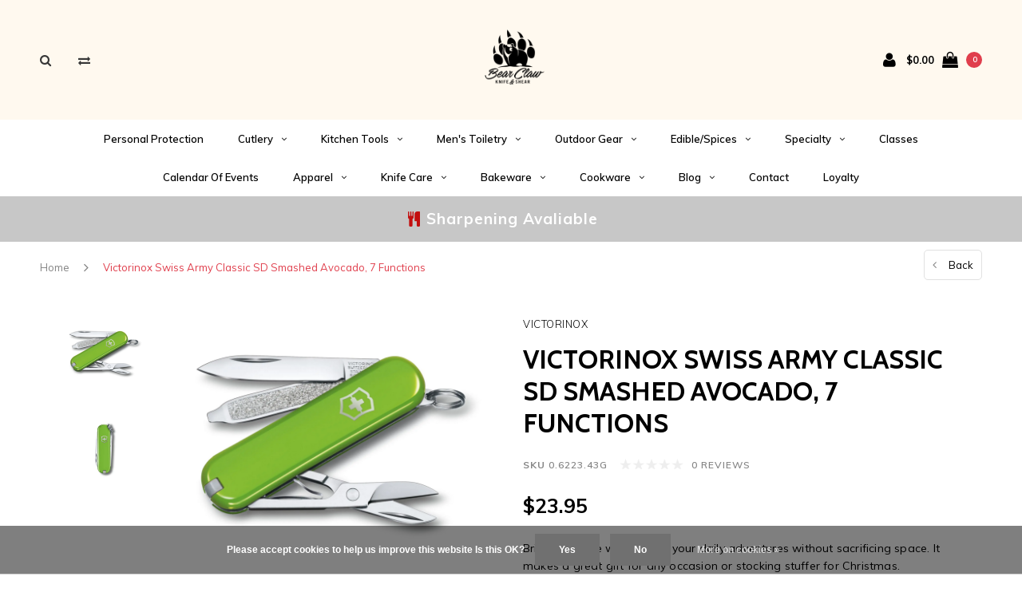

--- FILE ---
content_type: text/html;charset=utf-8
request_url: https://www.bcknife.com/0622343g-victorinox-classic-sd-smashed-avocado-7-f.html
body_size: 18655
content:
<!DOCTYPE html>
<html lang="en">
  <head>
    <script type="application/ld+json">
{
  "@context": "https://schema.org",
  "@type": "Store",
  "name": "Bear Claw Knife & Shear",
  "image": "https://cdn.shoplightspeed.com/shops/625769/themes/14797/assets/logo.png?20221126175142",
  "@id": "",
  "url": "https://www.bcknife.com/",
  "telephone": "(432) 253-3660",
  "address": {
    "@type": "PostalAddress",
    "streetAddress": "4706 N Midkiff Rd APT 11",
    "addressLocality": "Midland",
    "addressRegion": "TX",
    "postalCode": "79705",
    "addressCountry": "US"
  },
  "geo": {
    "@type": "GeoCoordinates",
    "latitude": 32.0354297,
    "longitude": -102.1283432
  },
  "openingHoursSpecification": [{
    "@type": "OpeningHoursSpecification",
    "dayOfWeek": [
      "Monday",
      "Tuesday",
      "Wednesday",
      "Thursday",
      "Friday",
      "Saturday"
    ],
    "opens": "10:00",
    "closes": "19:00"
  },{
    "@type": "OpeningHoursSpecification",
    "dayOfWeek": "Sunday",
    "opens": "12:00",
    "closes": "17:00"
  }] 
}
</script>
    
    <script type="application/ld+json">
{
  "@context": "https://schema.org/",
  "@type": "WebSite",
  "name": "Bear Claw Knife & Shear",
  "url": "https://www.bcknife.com/",
  "potentialAction": {
    "@type": "SearchAction",
    "target": "https://www.bcknife.com/#f517/fullscreen-initial/{search_term_string}",
    "query-input": "required name=search_term_string"
  }
}
</script>
    
    <meta name="google-site-verification" content="eYEQQ1keOrNTWdME_rd6oufX2KUSsAPH-KDPrNn3oPg" />
<!-- Google Tag Manager --> 
<!-- <script>(function(w,d,s,l,i){w[l]=w[l]||[];w[l].push({'gtm.start':
new Date().getTime(),event:'gtm.js'});var f=d.getElementsByTagName(s)[0],
j=d.createElement(s),dl=l!='dataLayer'?'&l='+l:'';j.async=true;j.src=
'https://www.googletagmanager.com/gtm.js?id='+i+dl;f.parentNode.insertBefore(j,f);
})(window,document,'script','dataLayer','GTM-543VV36');</script> -->
<!-- End Google Tag Manager -->
    
    <meta charset="utf-8"/>
<!-- [START] 'blocks/head.rain' -->
<!--

  (c) 2008-2026 Lightspeed Netherlands B.V.
  http://www.lightspeedhq.com
  Generated: 15-01-2026 @ 14:44:28

-->
<link rel="canonical" href="https://www.bcknife.com/0622343g-victorinox-classic-sd-smashed-avocado-7-f.html"/>
<link rel="alternate" href="https://www.bcknife.com/index.rss" type="application/rss+xml" title="New products"/>
<link href="https://cdn.shoplightspeed.com/assets/cookielaw.css?2025-02-20" rel="stylesheet" type="text/css"/>
<meta name="robots" content="noodp,noydir"/>
<meta name="google-site-verification" content="V4SrKEXgIvdYLskgBDWMdcTExh99oLZTbi2TQTJFCpw"/>
<meta name="google-site-verification" content="0YzMwO9Rzv70lLxVdIS31w5QcD84ubSYzq5aAeGygng"/>
<meta property="og:url" content="https://www.bcknife.com/0622343g-victorinox-classic-sd-smashed-avocado-7-f.html?source=facebook"/>
<meta property="og:site_name" content="Bear Claw Knife &amp; Shear"/>
<meta property="og:title" content="Victorinox Swiss Army Classic SD Smashed Avocado, 7 Functions"/>
<meta property="og:description" content="Victorinox, Swiss Army, Classic SD, Smashed Avocado, 7 Functions, Pocket Knife, Multi tool, Folder, Folding Knife, 0.6223.43G, Green, Scissors, Nail File"/>
<meta property="og:image" content="https://cdn.shoplightspeed.com/shops/625769/files/49284501/victorinox-victorinox-swiss-army-classic-sd-smashe.jpg"/>
<script src="https://www.powr.io/powr.js?external-type=lightspeed"></script>
<script>
<!-- Event snippet for Purchase conversion page -->
<script>
    gtag('event', 'conversion', {
            'send_to': 'AW-796541582/AAjFCJbak_UBEI6F6fsC',
            'value': 100.0,
            'currency': 'USD',
            'transaction_id': ''
    });
</script>
</script>
<script>
<!-- Meta Pixel Code -->
<script>
    !function(f,b,e,v,n,t,s)
    {if(f.fbq)return;n=f.fbq=function(){n.callMethod?
    n.callMethod.apply(n,arguments):n.queue.push(arguments)};
    if(!f._fbq)f._fbq=n;n.push=n;n.loaded=!0;n.version='2.0';
    n.queue=[];t=b.createElement(e);t.async=!0;
    t.src=v;s=b.getElementsByTagName(e)[0];
    s.parentNode.insertBefore(t,s)}(window, document,'script',
    'https://connect.facebook.net/en_US/fbevents.js');
    fbq('init', '730821298654120');
    fbq('track', 'PageView');
</script>
<noscript><img height="1" width="1" style="display:none"
    src="https://www.facebook.com/tr?id=730821298654120&ev=PageView&noscript=1"
/></noscript>
<!-- End Meta Pixel Code -->
</script>
<!--[if lt IE 9]>
<script src="https://cdn.shoplightspeed.com/assets/html5shiv.js?2025-02-20"></script>
<![endif]-->
<!-- [END] 'blocks/head.rain' -->
    <title>Victorinox Swiss Army Classic SD Smashed Avocado, 7 Functions - Bear Claw Knife &amp; Shear</title>
    <meta name="description" content="Victorinox, Swiss Army, Classic SD, Smashed Avocado, 7 Functions, Pocket Knife, Multi tool, Folder, Folding Knife, 0.6223.43G, Green, Scissors, Nail File" />
    <meta name="keywords" content="Victorinox, Victorinox, Swiss, Army, Classic, SD, Smashed, Avocado,, 7, Functions, CRKT, Spyderco, knife, pocket knife, kitchen, kitchen knife, cooks knife, chef knife, kitchen cutlery, cutlery, ABKT, Wusthof, kyocera, kikuichi, folding knife, huntin" />
    <meta name="viewport" content="width=device-width, initial-scale=1.0">
    <meta name="apple-mobile-web-app-capable" content="yes">
    <meta name="apple-mobile-web-app-status-bar-style" content="black">


    <link rel="shortcut icon" href="https://cdn.shoplightspeed.com/shops/625769/themes/14797/assets/favicon.ico?20250609185911" type="image/x-icon" />
    <link href='//fonts.googleapis.com/css?family=Muli:400,300,600,700,800,900' rel='stylesheet' type='text/css'>
    <link href='//fonts.googleapis.com/css?family=Cabin:400,300,600,700,800,900' rel='stylesheet' type='text/css'>
    <link rel="shortcut icon" href="https://cdn.shoplightspeed.com/shops/625769/themes/14797/assets/favicon.ico?20250609185911" type="image/x-icon" /> 
    <link rel="stylesheet" href="https://cdn.shoplightspeed.com/shops/625769/themes/14797/assets/bootstrap.css?20250624173645" />
    <link rel="stylesheet" href="https://cdn.shoplightspeed.com/shops/625769/themes/14797/assets/font-awesome-min.css?20250624173645" />
    <link rel="stylesheet" href="https://cdn.shoplightspeed.com/shops/625769/themes/14797/assets/ionicons.css?20250624173645" />
    <link rel="stylesheet" href="https://cdn.shoplightspeed.com/shops/625769/themes/14797/assets/transition.css?20250624173645" />
    <link rel="stylesheet" href="https://cdn.shoplightspeed.com/shops/625769/themes/14797/assets/dropdown.css?20250624173645" />
    <link rel="stylesheet" href="https://cdn.shoplightspeed.com/shops/625769/themes/14797/assets/checkbox.css?20250624173645" />
    <link rel="stylesheet" href="https://cdn.shoplightspeed.com/shops/625769/themes/14797/assets/owl-carousel.css?20250624173645" />
    <link rel="stylesheet" href="https://cdn.shoplightspeed.com/shops/625769/themes/14797/assets/jquery-fancybox.css?20250624173645" />
    <link rel="stylesheet" href="https://cdn.shoplightspeed.com/shops/625769/themes/14797/assets/jquery-custom-scrollbar.css?20250624173645" />
        <link rel="stylesheet" href="https://cdn.shoplightspeed.com/shops/625769/themes/14797/assets/style.css?20250624173645" />  
    <link rel="stylesheet" href="https://cdn.shoplightspeed.com/shops/625769/themes/14797/assets/responsive.css?20250624173645" />
    <link rel="stylesheet" href="https://cdn.shoplightspeed.com/shops/625769/themes/14797/assets/settings.css?20250624173645" />
        <link rel="stylesheet" href="https://cdn.shoplightspeed.com/assets/gui-2-0.css?2025-02-20" />
    <link rel="stylesheet" href="https://cdn.shoplightspeed.com/assets/gui-responsive-2-0.css?2025-02-20" />   
    <link rel="stylesheet" href="https://cdn.shoplightspeed.com/shops/625769/themes/14797/assets/custom.css?20250624173645" />
    <link rel="stylesheet" href="https://cdn.shoplightspeed.com/shops/625769/themes/14797/assets/new.css?20250624173645" />
    <link rel="stylesheet" href="https://cdn.shoplightspeed.com/shops/625769/themes/14797/assets/wsa-css.css?20250624173645" />
    <link rel="stylesheet" href="https://cdn.shoplightspeed.com/shops/625769/themes/14797/assets/jquery-bxslider-min.css?20250624173645" />
    
    
    <script src="https://cdn.shoplightspeed.com/assets/jquery-1-9-1.js?2025-02-20"></script>
    <script src="https://cdn.shoplightspeed.com/assets/jquery-ui-1-10-1.js?2025-02-20"></script>
   
    <script type="text/javascript" src="https://cdn.shoplightspeed.com/shops/625769/themes/14797/assets/transition.js?20250624173645"></script>
    <script type="text/javascript" src="https://cdn.shoplightspeed.com/shops/625769/themes/14797/assets/dropdown.js?20250624173645"></script>
    <script type="text/javascript" src="https://cdn.shoplightspeed.com/shops/625769/themes/14797/assets/checkbox.js?20250624173645"></script>
    <script type="text/javascript" src="https://cdn.shoplightspeed.com/shops/625769/themes/14797/assets/owl-carousel.js?20250624173645"></script>
    <script type="text/javascript" src="https://cdn.shoplightspeed.com/shops/625769/themes/14797/assets/jquery-fancybox.js?20250624173645"></script>
    <script type="text/javascript" src="https://cdn.shoplightspeed.com/shops/625769/themes/14797/assets/jquery-custom-scrollbar.js?20250624173645"></script>
    <script type="text/javascript" src="https://cdn.shoplightspeed.com/shops/625769/themes/14797/assets/jquery-countdown-min.js?20250624173645"></script>
        <script type="text/javascript" src="https://cdn.shoplightspeed.com/shops/625769/themes/14797/assets/global.js?20250624173645"></script>
		    <script type="text/javascript" src="https://cdn.shoplightspeed.com/shops/625769/themes/14797/assets/jcarousel.js?20250624173645"></script>
    <script type="text/javascript" src="https://cdn.shoplightspeed.com/shops/625769/themes/14797/assets/jquery-bxslider-min.js?20250624173645"></script>
    <script type="text/javascript" src="https://cdn.shoplightspeed.com/assets/gui.js?2025-02-20"></script>
    <script type="text/javascript" src="https://cdn.shoplightspeed.com/assets/gui-responsive-2-0.js?2025-02-20"></script>
    <script type="text/javascript" src="//cdnjs.cloudflare.com/ajax/libs/jqueryui-touch-punch/0.2.3/jquery.ui.touch-punch.min.js"></script>
    <ul class="hidden-data hidden" style="display:none !important;"><li>625769</li><li>14797</li><li>ja</li><li>en</li><li>live</li><li></li><li>https://www.bcknife.com/</li></ul>
        
    <!--[if lt IE 9]>
    <link rel="stylesheet" href="https://cdn.shoplightspeed.com/shops/625769/themes/14797/assets/style-ie.css?20250624173645" />
    <![endif]-->
  </head>
  <body id="body">  
    
      

<div class="cart-dropdown">
  <div class="cart-title">Cart<span class="items">(0 Products)</span></div>
  <a href="javascript:void(0)" class="close-cart-drp"><i class="fa fa-close"></i></a>

  <div class="cart-body">
    <div class="cart-products grid column-orient center">
          </div>
  </div>
  <div class="empty-cart">
  No products found
</div>
</div>
<div class="menu-wrap">
    <div class="close-menu"><i class="ion ion-ios-close-empty"></i></div>
    <div class="menu-box">
      <div class="menu-logo small"><a href="https://www.bcknife.com/"><img src="https://cdn.shoplightspeed.com/shops/625769/themes/14797/v/662269/assets/logo-light.png?20221126173336" alt="Bear Claw Knife &amp; Shear"></a></div>
        <ul>
          <li><a href="https://www.bcknife.com/">Home</a></li>
                      <li><a href="https://www.bcknife.com/personal-protection/">Personal Protection</a>                          </li>
                      <li><a href="https://www.bcknife.com/cutlery/">Cutlery</a><span class="more-cats"><span class="plus-min"></span></span>                              <ul class="sub ">
                                      <li><a href="https://www.bcknife.com/cutlery/kitchen-cutlery/">Kitchen Cutlery</a><span class="more-cats"><span class="plus-min"></span></span>                                              <ul class="sub ">
                                                      <li><a href="https://www.bcknife.com/cutlery/kitchen-cutlery/chefs-knives/"><i class="fa fa-circle" aria-hidden="true"></i>Chef&#039;s Knives</a></li>
                                                      <li><a href="https://www.bcknife.com/cutlery/kitchen-cutlery/santoku-nakiris/"><i class="fa fa-circle" aria-hidden="true"></i>Santoku &amp; Nakiri&#039;s</a></li>
                                                      <li><a href="https://www.bcknife.com/cutlery/kitchen-cutlery/paring-knives/"><i class="fa fa-circle" aria-hidden="true"></i>Paring Knives</a></li>
                                                      <li><a href="https://www.bcknife.com/cutlery/kitchen-cutlery/carving-meat-knives/"><i class="fa fa-circle" aria-hidden="true"></i>Carving &amp; Meat Knives</a></li>
                                                      <li><a href="https://www.bcknife.com/cutlery/kitchen-cutlery/bread-knives/"><i class="fa fa-circle" aria-hidden="true"></i>Bread Knives</a></li>
                                                      <li><a href="https://www.bcknife.com/cutlery/kitchen-cutlery/specialty-knives/"><i class="fa fa-circle" aria-hidden="true"></i>Specialty Knives</a></li>
                                                      <li><a href="https://www.bcknife.com/cutlery/kitchen-cutlery/knife-set/"><i class="fa fa-circle" aria-hidden="true"></i>Knife Set</a></li>
                                                      <li><a href="https://www.bcknife.com/cutlery/kitchen-cutlery/japanese-cutlery/"><i class="fa fa-circle" aria-hidden="true"></i>Japanese Cutlery</a></li>
                                                  </ul>
                                          </li>
                                      <li><a href="https://www.bcknife.com/cutlery/folding/">Folding</a><span class="more-cats"><span class="plus-min"></span></span>                                              <ul class="sub ">
                                                      <li><a href="https://www.bcknife.com/cutlery/folding/automatics/"><i class="fa fa-circle" aria-hidden="true"></i>Automatics</a></li>
                                                      <li><a href="https://www.bcknife.com/cutlery/folding/butterfly-knives/"><i class="fa fa-circle" aria-hidden="true"></i>Butterfly Knives</a></li>
                                                      <li><a href="https://www.bcknife.com/cutlery/folding/traditional/"><i class="fa fa-circle" aria-hidden="true"></i>Traditional</a></li>
                                                      <li><a href="https://www.bcknife.com/cutlery/folding/hunting/"><i class="fa fa-circle" aria-hidden="true"></i>Hunting</a></li>
                                                      <li><a href="https://www.bcknife.com/cutlery/folding/modern/"><i class="fa fa-circle" aria-hidden="true"></i>Modern</a></li>
                                                      <li><a href="https://www.bcknife.com/cutlery/folding/assisted/"><i class="fa fa-circle" aria-hidden="true"></i>Assisted</a></li>
                                                  </ul>
                                          </li>
                                      <li><a href="https://www.bcknife.com/cutlery/fixed-blade/">Fixed Blade</a><span class="more-cats"><span class="plus-min"></span></span>                                              <ul class="sub ">
                                                      <li><a href="https://www.bcknife.com/cutlery/fixed-blade/hunting/"><i class="fa fa-circle" aria-hidden="true"></i>Hunting</a></li>
                                                      <li><a href="https://www.bcknife.com/cutlery/fixed-blade/survival/"><i class="fa fa-circle" aria-hidden="true"></i>Survival</a></li>
                                                      <li><a href="https://www.bcknife.com/cutlery/fixed-blade/throwing/"><i class="fa fa-circle" aria-hidden="true"></i>Throwing</a></li>
                                                  </ul>
                                          </li>
                                      <li><a href="https://www.bcknife.com/cutlery/multi-tools/">Multi-Tools</a>                                          </li>
                                      <li><a href="https://www.bcknife.com/cutlery/customs/">Customs</a>                                          </li>
                                      <li><a href="https://www.bcknife.com/cutlery/consignments/">Consignments</a>                                          </li>
                                      <li><a href="https://www.bcknife.com/cutlery/shears/">Shears</a>                                          </li>
                                  </ul>
                          </li>
                      <li><a href="https://www.bcknife.com/kitchen-tools/">Kitchen Tools</a><span class="more-cats"><span class="plus-min"></span></span>                              <ul class="sub ">
                                      <li><a href="https://www.bcknife.com/kitchen-tools/utensils/">Utensils</a><span class="more-cats"><span class="plus-min"></span></span>                                              <ul class="sub ">
                                                      <li><a href="https://www.bcknife.com/kitchen-tools/utensils/tongs/"><i class="fa fa-circle" aria-hidden="true"></i>Tongs</a></li>
                                                      <li><a href="https://www.bcknife.com/kitchen-tools/utensils/spoons/"><i class="fa fa-circle" aria-hidden="true"></i>Spoons</a></li>
                                                      <li><a href="https://www.bcknife.com/kitchen-tools/utensils/spatulas/"><i class="fa fa-circle" aria-hidden="true"></i>Spatulas</a></li>
                                                      <li><a href="https://www.bcknife.com/kitchen-tools/utensils/shears/"><i class="fa fa-circle" aria-hidden="true"></i>Shears</a></li>
                                                      <li><a href="https://www.bcknife.com/kitchen-tools/utensils/servers/"><i class="fa fa-circle" aria-hidden="true"></i>Servers</a></li>
                                                      <li><a href="https://www.bcknife.com/kitchen-tools/utensils/whisks/"><i class="fa fa-circle" aria-hidden="true"></i>Whisks</a></li>
                                                      <li><a href="https://www.bcknife.com/kitchen-tools/utensils/turners/"><i class="fa fa-circle" aria-hidden="true"></i>Turners</a></li>
                                                  </ul>
                                          </li>
                                      <li><a href="https://www.bcknife.com/kitchen-tools/cutting-boards/">Cutting Boards</a><span class="more-cats"><span class="plus-min"></span></span>                                              <ul class="sub ">
                                                      <li><a href="https://www.bcknife.com/kitchen-tools/cutting-boards/cutting-board-care/"><i class="fa fa-circle" aria-hidden="true"></i>Cutting Board Care</a></li>
                                                  </ul>
                                          </li>
                                      <li><a href="https://www.bcknife.com/kitchen-tools/specialty-tools/">Specialty Tools</a><span class="more-cats"><span class="plus-min"></span></span>                                              <ul class="sub ">
                                                      <li><a href="https://www.bcknife.com/kitchen-tools/specialty-tools/cake-decorating/"><i class="fa fa-circle" aria-hidden="true"></i>Cake Decorating</a></li>
                                                      <li><a href="https://www.bcknife.com/kitchen-tools/specialty-tools/pasta-making/"><i class="fa fa-circle" aria-hidden="true"></i>Pasta Making</a></li>
                                                  </ul>
                                          </li>
                                      <li><a href="https://www.bcknife.com/kitchen-tools/spice-grinders/">Spice Grinders</a>                                          </li>
                                      <li><a href="https://www.bcknife.com/kitchen-tools/cookie-cutters/">Cookie Cutters</a>                                          </li>
                                      <li><a href="https://www.bcknife.com/kitchen-tools/barware/">Barware</a>                                          </li>
                                  </ul>
                          </li>
                      <li><a href="https://www.bcknife.com/mens-toiletry/">Men&#039;s Toiletry</a><span class="more-cats"><span class="plus-min"></span></span>                              <ul class="sub ">
                                      <li><a href="https://www.bcknife.com/mens-toiletry/beard-care/">Beard Care</a>                                          </li>
                                  </ul>
                          </li>
                      <li><a href="https://www.bcknife.com/outdoor-gear/">Outdoor Gear</a><span class="more-cats"><span class="plus-min"></span></span>                              <ul class="sub ">
                                      <li><a href="https://www.bcknife.com/outdoor-gear/camping/">Camping</a><span class="more-cats"><span class="plus-min"></span></span>                                              <ul class="sub ">
                                                      <li><a href="https://www.bcknife.com/outdoor-gear/camping/accessories/"><i class="fa fa-circle" aria-hidden="true"></i>Accessories</a></li>
                                                      <li><a href="https://www.bcknife.com/outdoor-gear/camping/food/"><i class="fa fa-circle" aria-hidden="true"></i>Food</a></li>
                                                  </ul>
                                          </li>
                                  </ul>
                          </li>
                      <li><a href="https://www.bcknife.com/edible-spices/">Edible/Spices</a><span class="more-cats"><span class="plus-min"></span></span>                              <ul class="sub ">
                                      <li><a href="https://www.bcknife.com/edible-spices/jams-jellies/">Jams &amp; Jellies</a>                                          </li>
                                      <li><a href="https://www.bcknife.com/edible-spices/seasonings/">Seasonings</a>                                          </li>
                                      <li><a href="https://www.bcknife.com/edible-spices/vanilla-sugars/">Vanilla &amp; Sugars</a>                                          </li>
                                  </ul>
                          </li>
                      <li><a href="https://www.bcknife.com/specialty/">Specialty</a><span class="more-cats"><span class="plus-min"></span></span>                              <ul class="sub ">
                                      <li><a href="https://www.bcknife.com/specialty/bar-accessories/">Bar Accessories</a>                                          </li>
                                      <li><a href="https://www.bcknife.com/specialty/writing-pen/">Writing Pen</a>                                          </li>
                                      <li><a href="https://www.bcknife.com/specialty/zippo-lighters/">Zippo Lighters</a>                                          </li>
                                      <li><a href="https://www.bcknife.com/specialty/display/">Display</a>                                          </li>
                                      <li><a href="https://www.bcknife.com/specialty/cigar-cutters/">Cigar Cutters</a>                                          </li>
                                  </ul>
                          </li>
                      <li><a href="https://www.bcknife.com/classes/">Classes</a>                          </li>
                      <li><a href="https://www.bcknife.com/calendar-of-events/">Calendar of Events</a>                          </li>
                      <li><a href="https://www.bcknife.com/apparel/">Apparel</a><span class="more-cats"><span class="plus-min"></span></span>                              <ul class="sub ">
                                      <li><a href="https://www.bcknife.com/apparel/shirts/">Shirts</a>                                          </li>
                                      <li><a href="https://www.bcknife.com/apparel/hats/">Hats</a>                                          </li>
                                  </ul>
                          </li>
                      <li><a href="https://www.bcknife.com/knife-care/">Knife Care</a><span class="more-cats"><span class="plus-min"></span></span>                              <ul class="sub ">
                                      <li><a href="https://www.bcknife.com/knife-care/sharpening-stones-tools/">Sharpening Stones &amp; Tools</a>                                          </li>
                                      <li><a href="https://www.bcknife.com/knife-care/knife-guards/">Knife Guards</a>                                          </li>
                                      <li><a href="https://www.bcknife.com/knife-care/honing-steels/">Honing Steels</a>                                          </li>
                                      <li><a href="https://www.bcknife.com/knife-care/bags-rolls/">Bags &amp; Rolls</a>                                          </li>
                                      <li><a href="https://www.bcknife.com/knife-care/sheaths/">Sheaths</a>                                          </li>
                                      <li><a href="https://www.bcknife.com/knife-care/blocks-magnet-bars/">Blocks &amp; Magnet Bars</a>                                          </li>
                                  </ul>
                          </li>
                      <li><a href="https://www.bcknife.com/bakeware/">Bakeware</a><span class="more-cats"><span class="plus-min"></span></span>                              <ul class="sub ">
                                      <li><a href="https://www.bcknife.com/bakeware/cake-pans/">Cake Pans</a>                                          </li>
                                      <li><a href="https://www.bcknife.com/bakeware/bread-loaf-pans/">Bread &amp; Loaf Pans</a>                                          </li>
                                      <li><a href="https://www.bcknife.com/bakeware/cookie-sheets-racks/">Cookie Sheets &amp; Racks</a>                                          </li>
                                      <li><a href="https://www.bcknife.com/bakeware/cupcake-pans/">Cupcake Pans</a>                                          </li>
                                      <li><a href="https://www.bcknife.com/bakeware/specialty-pans/">Specialty Pans</a>                                          </li>
                                  </ul>
                          </li>
                      <li><a href="https://www.bcknife.com/cookware/">Cookware</a><span class="more-cats"><span class="plus-min"></span></span>                              <ul class="sub ">
                                      <li><a href="https://www.bcknife.com/cookware/fry-pans-skillets/">Fry Pans &amp; Skillets</a>                                          </li>
                                      <li><a href="https://www.bcknife.com/cookware/saute-pans/">Saute Pans</a>                                          </li>
                                      <li><a href="https://www.bcknife.com/cookware/stock-pots/">Stock Pots</a>                                          </li>
                                      <li><a href="https://www.bcknife.com/cookware/sets/">Sets</a>                                          </li>
                                      <li><a href="https://www.bcknife.com/cookware/grill-pans-griddles/">Grill Pans &amp; Griddles</a>                                          </li>
                                      <li><a href="https://www.bcknife.com/cookware/dutch-ovens-braisers/">Dutch Ovens &amp; Braisers</a>                                          </li>
                                  </ul>
                          </li>
          
                                    <li class=""><a href="https://www.bcknife.com/blogs/news/">Blog</a><span class="more-cats"><span class="plus-min"></span></span>
                <ul class="sub">
                                      <li><a href="https://www.bcknife.com/blogs/news/electric-vs-manual-spice-grinders-which-type-is-ri/">Electric vs. Manual Spice Grinders: Which Type is Right for Your Kitchen?</a>
                    </li>
                                      <li><a href="https://www.bcknife.com/blogs/news/fresh-pasta-at-home-essential-tools-for-hand-rolle/">Fresh Pasta at Home: Essential Tools for Hand-Rolled Italian Pasta</a>
                    </li>
                                      <li><a href="https://www.bcknife.com/blogs/news/essential-cake-decorating-tools-for-beginners/">Essential Cake Decorating Tools for Beginners</a>
                    </li>
                                      <li><a href="https://www.bcknife.com/blogs/news/must-have-specialty-tools-that-make-cooking-easier/">Must-Have Specialty Tools That Make Cooking Easier</a>
                    </li>
                                      <li><a href="https://www.bcknife.com/blogs/news/end-grain-vs-edge-grain-cutting-boards-which-is-be/">End Grain vs Edge Grain Cutting Boards: Which is Better for Your Knives?</a>
                    </li>
                                  </ul>
              </li>
                                                    <li class=""><a href="https://www.bcknife.com/service/">Contact</a></li>
                    
                    <li>
            <a href="https://www.bcknife.com/loyalty/" title="Loyalty">
              Loyalty
            </a>
          </li>
          
          
          
        </ul>

    </div>
  </div>

  <div class="body-wrap">
    <header id="header">
      <div class="main-header">
        <div class="container">
          <div class="main-header-inner">
            <div class="grid center">
              <div class=" grid-cell search-right-icon search-icon-global language-bar-wrapper hidden-sm hidden-xs">
                <a class="search-icon-self " href="javascript:void(0)"><i class="fa fa-search"></i></a>
                <ul class="language-bar ">
                                   <li class="exchange-icon-head hidden-xs hidden-sm"><a href="https://www.bcknife.com/compare/" title="Compare"><i class="fa fa-exchange" aria-hidden="true"></i></a></li>
                   
                                                   
                </ul>
              </div>


              <div class="grid-cell mobilemenu-btn hidden-md hidden-lg"><a class="open-menu" href="javascript:;"><?xml version="1.0" encoding="utf-8"?>
<!-- Generator: Adobe Illustrator 20.1.0, SVG Export Plug-In . SVG Version: 6.00 Build 0)  -->
<svg version="1.1" id="Capa_1" xmlns="http://www.w3.org/2000/svg" xmlns:xlink="http://www.w3.org/1999/xlink" x="0px" y="0px"
	 viewBox="0 0 352 352" style="enable-background:new 0 0 352 352;" xml:space="preserve">
<style type="text/css">
	
</style>
<g>
	<g>
		<path class="menuicon-svg" d="M0,56v48h48V56H0z M80,56v48h224V56H80z M0,152v48h48v-48H0z M80,152v48h160v-48H80z M0,248v48h48v-48H0z
			 M80,248v48h272v-48H80z"/>
	</g>
</g>
</svg></a></div>
              <div class="grid-cell search-narrow-show visible-xs visible-sm">
                <a class="search-icon-self  " href="javascript:void(0)"><i class="fa fa-search"></i></a>
              </div>


              <div class="grid-cell center logo-center-tab logo-mobile-move-center logo small"><a href="https://www.bcknife.com/"><img src="https://cdn.shoplightspeed.com/shops/625769/themes/14797/assets/logo.png?20250609185911" alt="Bear Claw Knife &amp; Shear"></a></div>

              
                            
                            
              <div class="grid-cell cart-block-wrap cart">
                <div class="grid center justify-end">
                                                      <div class="grid-cell grow0 user-login-block">
                                          <div class="dark"><a href="https://www.bcknife.com/account/"><i class="fa fa-user"></i></a></div>
                                      </div>
                  <div class="grid-cell grow0 ">
                    <a href="javascript:;" class="open-cart">

                      <span class="text hidden-xs">
                                                $0.00
                                              </span>
                      <span class="icon"><i class="fa fa-shopping-bag"></i></span>
                      <span class="items">0</span>
                    </a>
                  </div>
                </div>
              </div>
            </div>
          </div>
        </div>

        <div class="grid-cell mobile-search">
          <form action="https://www.bcknife.com/search/" method="get" id="formSearchMobile">
            <input type="text" name="q" autocomplete="off"  value="" placeholder="Search..."/>
          </form>
        </div>

      </div>

      <div class="main-menu hidden-xs hidden-sm main-menu-capitalize">
        <div class="container">
          <ul class="">
            
            

                                    <li class=""><a href="https://www.bcknife.com/personal-protection/">Personal Protection</a>
                          </li>
                        <li class=""><a href="https://www.bcknife.com/cutlery/">Cutlery<i class="fa fa-angle-down" aria-hidden="true"></i></a>
                            <div class="subnav noDivider">
                <div class="grid">
                  <div class="grid-cell">
                    <div class="grid wrap container center stretch">
                                            <div class="subnav-rows grid-cell  submenu-noimage-width ">
                        <div class="grid">
                          <div class="grid-cell">

                          </div>
                          <div class="grid-cell">
                            <a href="https://www.bcknife.com/cutlery/kitchen-cutlery/" class="sub-title">Kitchen Cutlery</a>
                                                        <ul class="subsub">
                                                            <li><a href="https://www.bcknife.com/cutlery/kitchen-cutlery/chefs-knives/">Chef&#039;s Knives</a></li>
                                                            <li><a href="https://www.bcknife.com/cutlery/kitchen-cutlery/santoku-nakiris/">Santoku &amp; Nakiri&#039;s</a></li>
                                                            <li><a href="https://www.bcknife.com/cutlery/kitchen-cutlery/paring-knives/">Paring Knives</a></li>
                                                            <li><a href="https://www.bcknife.com/cutlery/kitchen-cutlery/carving-meat-knives/">Carving &amp; Meat Knives</a></li>
                                                            <li><a href="https://www.bcknife.com/cutlery/kitchen-cutlery/bread-knives/">Bread Knives</a></li>
                                                            <li><a href="https://www.bcknife.com/cutlery/kitchen-cutlery/specialty-knives/">Specialty Knives</a></li>
                                                            <li><a href="https://www.bcknife.com/cutlery/kitchen-cutlery/knife-set/">Knife Set</a></li>
                                                            <li><a href="https://www.bcknife.com/cutlery/kitchen-cutlery/japanese-cutlery/">Japanese Cutlery</a></li>
                                                          </ul>
                                                      </div>
                        </div>
                      </div>
                                            <div class="subnav-rows grid-cell  submenu-noimage-width ">
                        <div class="grid">
                          <div class="grid-cell">

                          </div>
                          <div class="grid-cell">
                            <a href="https://www.bcknife.com/cutlery/folding/" class="sub-title">Folding</a>
                                                        <ul class="subsub">
                                                            <li><a href="https://www.bcknife.com/cutlery/folding/automatics/">Automatics</a></li>
                                                            <li><a href="https://www.bcknife.com/cutlery/folding/butterfly-knives/">Butterfly Knives</a></li>
                                                            <li><a href="https://www.bcknife.com/cutlery/folding/traditional/">Traditional</a></li>
                                                            <li><a href="https://www.bcknife.com/cutlery/folding/hunting/">Hunting</a></li>
                                                            <li><a href="https://www.bcknife.com/cutlery/folding/modern/">Modern</a></li>
                                                            <li><a href="https://www.bcknife.com/cutlery/folding/assisted/">Assisted</a></li>
                                                          </ul>
                                                      </div>
                        </div>
                      </div>
                                            <div class="subnav-rows grid-cell  submenu-noimage-width ">
                        <div class="grid">
                          <div class="grid-cell">

                          </div>
                          <div class="grid-cell">
                            <a href="https://www.bcknife.com/cutlery/fixed-blade/" class="sub-title">Fixed Blade</a>
                                                        <ul class="subsub">
                                                            <li><a href="https://www.bcknife.com/cutlery/fixed-blade/hunting/">Hunting</a></li>
                                                            <li><a href="https://www.bcknife.com/cutlery/fixed-blade/survival/">Survival</a></li>
                                                            <li><a href="https://www.bcknife.com/cutlery/fixed-blade/throwing/">Throwing</a></li>
                                                          </ul>
                                                      </div>
                        </div>
                      </div>
                                            <div class="subnav-rows grid-cell  submenu-noimage-width ">
                        <div class="grid">
                          <div class="grid-cell">

                          </div>
                          <div class="grid-cell">
                            <a href="https://www.bcknife.com/cutlery/multi-tools/" class="sub-title">Multi-Tools</a>
                                                      </div>
                        </div>
                      </div>
                                            <div class="subnav-rows grid-cell  submenu-noimage-width ">
                        <div class="grid">
                          <div class="grid-cell">

                          </div>
                          <div class="grid-cell">
                            <a href="https://www.bcknife.com/cutlery/customs/" class="sub-title">Customs</a>
                                                      </div>
                        </div>
                      </div>
                                            <div class="subnav-rows grid-cell  submenu-noimage-width ">
                        <div class="grid">
                          <div class="grid-cell">

                          </div>
                          <div class="grid-cell">
                            <a href="https://www.bcknife.com/cutlery/consignments/" class="sub-title">Consignments</a>
                                                      </div>
                        </div>
                      </div>
                                            <div class="subnav-rows grid-cell  submenu-noimage-width ">
                        <div class="grid">
                          <div class="grid-cell">

                          </div>
                          <div class="grid-cell">
                            <a href="https://www.bcknife.com/cutlery/shears/" class="sub-title">Shears</a>
                                                      </div>
                        </div>
                      </div>
                      
                    </div>
                  </div>
                                  </div>
              </div>
                          </li>
                        <li class=""><a href="https://www.bcknife.com/kitchen-tools/">Kitchen Tools<i class="fa fa-angle-down" aria-hidden="true"></i></a>
                            <div class="subnav noDivider">
                <div class="grid">
                  <div class="grid-cell">
                    <div class="grid wrap container center stretch">
                                            <div class="subnav-rows grid-cell  submenu-noimage-width ">
                        <div class="grid">
                          <div class="grid-cell">

                          </div>
                          <div class="grid-cell">
                            <a href="https://www.bcknife.com/kitchen-tools/utensils/" class="sub-title">Utensils</a>
                                                        <ul class="subsub">
                                                            <li><a href="https://www.bcknife.com/kitchen-tools/utensils/tongs/">Tongs</a></li>
                                                            <li><a href="https://www.bcknife.com/kitchen-tools/utensils/spoons/">Spoons</a></li>
                                                            <li><a href="https://www.bcknife.com/kitchen-tools/utensils/spatulas/">Spatulas</a></li>
                                                            <li><a href="https://www.bcknife.com/kitchen-tools/utensils/shears/">Shears</a></li>
                                                            <li><a href="https://www.bcknife.com/kitchen-tools/utensils/servers/">Servers</a></li>
                                                            <li><a href="https://www.bcknife.com/kitchen-tools/utensils/whisks/">Whisks</a></li>
                                                            <li><a href="https://www.bcknife.com/kitchen-tools/utensils/turners/">Turners</a></li>
                                                          </ul>
                                                      </div>
                        </div>
                      </div>
                                            <div class="subnav-rows grid-cell  submenu-noimage-width ">
                        <div class="grid">
                          <div class="grid-cell">

                          </div>
                          <div class="grid-cell">
                            <a href="https://www.bcknife.com/kitchen-tools/cutting-boards/" class="sub-title">Cutting Boards</a>
                                                        <ul class="subsub">
                                                            <li><a href="https://www.bcknife.com/kitchen-tools/cutting-boards/cutting-board-care/">Cutting Board Care</a></li>
                                                          </ul>
                                                      </div>
                        </div>
                      </div>
                                            <div class="subnav-rows grid-cell  submenu-noimage-width ">
                        <div class="grid">
                          <div class="grid-cell">

                          </div>
                          <div class="grid-cell">
                            <a href="https://www.bcknife.com/kitchen-tools/specialty-tools/" class="sub-title">Specialty Tools</a>
                                                        <ul class="subsub">
                                                            <li><a href="https://www.bcknife.com/kitchen-tools/specialty-tools/cake-decorating/">Cake Decorating</a></li>
                                                            <li><a href="https://www.bcknife.com/kitchen-tools/specialty-tools/pasta-making/">Pasta Making</a></li>
                                                          </ul>
                                                      </div>
                        </div>
                      </div>
                                            <div class="subnav-rows grid-cell  submenu-noimage-width ">
                        <div class="grid">
                          <div class="grid-cell">

                          </div>
                          <div class="grid-cell">
                            <a href="https://www.bcknife.com/kitchen-tools/spice-grinders/" class="sub-title">Spice Grinders</a>
                                                      </div>
                        </div>
                      </div>
                                            <div class="subnav-rows grid-cell  submenu-noimage-width ">
                        <div class="grid">
                          <div class="grid-cell">

                          </div>
                          <div class="grid-cell">
                            <a href="https://www.bcknife.com/kitchen-tools/cookie-cutters/" class="sub-title">Cookie Cutters</a>
                                                      </div>
                        </div>
                      </div>
                                            <div class="subnav-rows grid-cell  submenu-noimage-width ">
                        <div class="grid">
                          <div class="grid-cell">

                          </div>
                          <div class="grid-cell">
                            <a href="https://www.bcknife.com/kitchen-tools/barware/" class="sub-title">Barware</a>
                                                      </div>
                        </div>
                      </div>
                      
                    </div>
                  </div>
                                  </div>
              </div>
                          </li>
                        <li class=""><a href="https://www.bcknife.com/mens-toiletry/">Men&#039;s Toiletry<i class="fa fa-angle-down" aria-hidden="true"></i></a>
                            <div class="subnav noDivider">
                <div class="grid">
                  <div class="grid-cell">
                    <div class="grid wrap container center stretch">
                                            <div class="subnav-rows grid-cell  submenu-noimage-width ">
                        <div class="grid">
                          <div class="grid-cell">

                          </div>
                          <div class="grid-cell">
                            <a href="https://www.bcknife.com/mens-toiletry/beard-care/" class="sub-title">Beard Care</a>
                                                      </div>
                        </div>
                      </div>
                      
                    </div>
                  </div>
                                  </div>
              </div>
                          </li>
                        <li class=""><a href="https://www.bcknife.com/outdoor-gear/">Outdoor Gear<i class="fa fa-angle-down" aria-hidden="true"></i></a>
                            <div class="subnav noDivider">
                <div class="grid">
                  <div class="grid-cell">
                    <div class="grid wrap container center stretch">
                                            <div class="subnav-rows grid-cell  submenu-noimage-width ">
                        <div class="grid">
                          <div class="grid-cell">

                          </div>
                          <div class="grid-cell">
                            <a href="https://www.bcknife.com/outdoor-gear/camping/" class="sub-title">Camping</a>
                                                        <ul class="subsub">
                                                            <li><a href="https://www.bcknife.com/outdoor-gear/camping/accessories/">Accessories</a></li>
                                                            <li><a href="https://www.bcknife.com/outdoor-gear/camping/food/">Food</a></li>
                                                          </ul>
                                                      </div>
                        </div>
                      </div>
                      
                    </div>
                  </div>
                                  </div>
              </div>
                          </li>
                        <li class=""><a href="https://www.bcknife.com/edible-spices/">Edible/Spices<i class="fa fa-angle-down" aria-hidden="true"></i></a>
                            <div class="subnav noDivider">
                <div class="grid">
                  <div class="grid-cell">
                    <div class="grid wrap container center stretch">
                                            <div class="subnav-rows grid-cell  submenu-noimage-width ">
                        <div class="grid">
                          <div class="grid-cell">

                          </div>
                          <div class="grid-cell">
                            <a href="https://www.bcknife.com/edible-spices/jams-jellies/" class="sub-title">Jams &amp; Jellies</a>
                                                      </div>
                        </div>
                      </div>
                                            <div class="subnav-rows grid-cell  submenu-noimage-width ">
                        <div class="grid">
                          <div class="grid-cell">

                          </div>
                          <div class="grid-cell">
                            <a href="https://www.bcknife.com/edible-spices/seasonings/" class="sub-title">Seasonings</a>
                                                      </div>
                        </div>
                      </div>
                                            <div class="subnav-rows grid-cell  submenu-noimage-width ">
                        <div class="grid">
                          <div class="grid-cell">

                          </div>
                          <div class="grid-cell">
                            <a href="https://www.bcknife.com/edible-spices/vanilla-sugars/" class="sub-title">Vanilla &amp; Sugars</a>
                                                      </div>
                        </div>
                      </div>
                      
                    </div>
                  </div>
                                  </div>
              </div>
                          </li>
                        <li class=""><a href="https://www.bcknife.com/specialty/">Specialty<i class="fa fa-angle-down" aria-hidden="true"></i></a>
                            <div class="subnav noDivider">
                <div class="grid">
                  <div class="grid-cell">
                    <div class="grid wrap container center stretch">
                                            <div class="subnav-rows grid-cell  submenu-noimage-width ">
                        <div class="grid">
                          <div class="grid-cell">

                          </div>
                          <div class="grid-cell">
                            <a href="https://www.bcknife.com/specialty/bar-accessories/" class="sub-title">Bar Accessories</a>
                                                      </div>
                        </div>
                      </div>
                                            <div class="subnav-rows grid-cell  submenu-noimage-width ">
                        <div class="grid">
                          <div class="grid-cell">

                          </div>
                          <div class="grid-cell">
                            <a href="https://www.bcknife.com/specialty/writing-pen/" class="sub-title">Writing Pen</a>
                                                      </div>
                        </div>
                      </div>
                                            <div class="subnav-rows grid-cell  submenu-noimage-width ">
                        <div class="grid">
                          <div class="grid-cell">

                          </div>
                          <div class="grid-cell">
                            <a href="https://www.bcknife.com/specialty/zippo-lighters/" class="sub-title">Zippo Lighters</a>
                                                      </div>
                        </div>
                      </div>
                                            <div class="subnav-rows grid-cell  submenu-noimage-width ">
                        <div class="grid">
                          <div class="grid-cell">

                          </div>
                          <div class="grid-cell">
                            <a href="https://www.bcknife.com/specialty/display/" class="sub-title">Display</a>
                                                      </div>
                        </div>
                      </div>
                                            <div class="subnav-rows grid-cell  submenu-noimage-width ">
                        <div class="grid">
                          <div class="grid-cell">

                          </div>
                          <div class="grid-cell">
                            <a href="https://www.bcknife.com/specialty/cigar-cutters/" class="sub-title">Cigar Cutters</a>
                                                      </div>
                        </div>
                      </div>
                      
                    </div>
                  </div>
                                  </div>
              </div>
                          </li>
                        <li class=""><a href="https://www.bcknife.com/classes/">Classes</a>
                          </li>
                        <li class=""><a href="https://www.bcknife.com/calendar-of-events/">Calendar of Events</a>
                          </li>
                        <li class=""><a href="https://www.bcknife.com/apparel/">Apparel<i class="fa fa-angle-down" aria-hidden="true"></i></a>
                            <div class="subnav noDivider">
                <div class="grid">
                  <div class="grid-cell">
                    <div class="grid wrap container center stretch">
                                            <div class="subnav-rows grid-cell  submenu-noimage-width ">
                        <div class="grid">
                          <div class="grid-cell">

                          </div>
                          <div class="grid-cell">
                            <a href="https://www.bcknife.com/apparel/shirts/" class="sub-title">Shirts</a>
                                                      </div>
                        </div>
                      </div>
                                            <div class="subnav-rows grid-cell  submenu-noimage-width ">
                        <div class="grid">
                          <div class="grid-cell">

                          </div>
                          <div class="grid-cell">
                            <a href="https://www.bcknife.com/apparel/hats/" class="sub-title">Hats</a>
                                                      </div>
                        </div>
                      </div>
                      
                    </div>
                  </div>
                                  </div>
              </div>
                          </li>
                        <li class=""><a href="https://www.bcknife.com/knife-care/">Knife Care<i class="fa fa-angle-down" aria-hidden="true"></i></a>
                            <div class="subnav noDivider">
                <div class="grid">
                  <div class="grid-cell">
                    <div class="grid wrap container center stretch">
                                            <div class="subnav-rows grid-cell  submenu-noimage-width ">
                        <div class="grid">
                          <div class="grid-cell">

                          </div>
                          <div class="grid-cell">
                            <a href="https://www.bcknife.com/knife-care/sharpening-stones-tools/" class="sub-title">Sharpening Stones &amp; Tools</a>
                                                      </div>
                        </div>
                      </div>
                                            <div class="subnav-rows grid-cell  submenu-noimage-width ">
                        <div class="grid">
                          <div class="grid-cell">

                          </div>
                          <div class="grid-cell">
                            <a href="https://www.bcknife.com/knife-care/knife-guards/" class="sub-title">Knife Guards</a>
                                                      </div>
                        </div>
                      </div>
                                            <div class="subnav-rows grid-cell  submenu-noimage-width ">
                        <div class="grid">
                          <div class="grid-cell">

                          </div>
                          <div class="grid-cell">
                            <a href="https://www.bcknife.com/knife-care/honing-steels/" class="sub-title">Honing Steels</a>
                                                      </div>
                        </div>
                      </div>
                                            <div class="subnav-rows grid-cell  submenu-noimage-width ">
                        <div class="grid">
                          <div class="grid-cell">

                          </div>
                          <div class="grid-cell">
                            <a href="https://www.bcknife.com/knife-care/bags-rolls/" class="sub-title">Bags &amp; Rolls</a>
                                                      </div>
                        </div>
                      </div>
                                            <div class="subnav-rows grid-cell  submenu-noimage-width ">
                        <div class="grid">
                          <div class="grid-cell">

                          </div>
                          <div class="grid-cell">
                            <a href="https://www.bcknife.com/knife-care/sheaths/" class="sub-title">Sheaths</a>
                                                      </div>
                        </div>
                      </div>
                                            <div class="subnav-rows grid-cell  submenu-noimage-width ">
                        <div class="grid">
                          <div class="grid-cell">

                          </div>
                          <div class="grid-cell">
                            <a href="https://www.bcknife.com/knife-care/blocks-magnet-bars/" class="sub-title">Blocks &amp; Magnet Bars</a>
                                                      </div>
                        </div>
                      </div>
                      
                    </div>
                  </div>
                                  </div>
              </div>
                          </li>
                        <li class=""><a href="https://www.bcknife.com/bakeware/">Bakeware<i class="fa fa-angle-down" aria-hidden="true"></i></a>
                            <div class="subnav noDivider">
                <div class="grid">
                  <div class="grid-cell">
                    <div class="grid wrap container center stretch">
                                            <div class="subnav-rows grid-cell  submenu-noimage-width ">
                        <div class="grid">
                          <div class="grid-cell">

                          </div>
                          <div class="grid-cell">
                            <a href="https://www.bcknife.com/bakeware/cake-pans/" class="sub-title">Cake Pans</a>
                                                      </div>
                        </div>
                      </div>
                                            <div class="subnav-rows grid-cell  submenu-noimage-width ">
                        <div class="grid">
                          <div class="grid-cell">

                          </div>
                          <div class="grid-cell">
                            <a href="https://www.bcknife.com/bakeware/bread-loaf-pans/" class="sub-title">Bread &amp; Loaf Pans</a>
                                                      </div>
                        </div>
                      </div>
                                            <div class="subnav-rows grid-cell  submenu-noimage-width ">
                        <div class="grid">
                          <div class="grid-cell">

                          </div>
                          <div class="grid-cell">
                            <a href="https://www.bcknife.com/bakeware/cookie-sheets-racks/" class="sub-title">Cookie Sheets &amp; Racks</a>
                                                      </div>
                        </div>
                      </div>
                                            <div class="subnav-rows grid-cell  submenu-noimage-width ">
                        <div class="grid">
                          <div class="grid-cell">

                          </div>
                          <div class="grid-cell">
                            <a href="https://www.bcknife.com/bakeware/cupcake-pans/" class="sub-title">Cupcake Pans</a>
                                                      </div>
                        </div>
                      </div>
                                            <div class="subnav-rows grid-cell  submenu-noimage-width ">
                        <div class="grid">
                          <div class="grid-cell">

                          </div>
                          <div class="grid-cell">
                            <a href="https://www.bcknife.com/bakeware/specialty-pans/" class="sub-title">Specialty Pans</a>
                                                      </div>
                        </div>
                      </div>
                      
                    </div>
                  </div>
                                  </div>
              </div>
                          </li>
                        <li class=""><a href="https://www.bcknife.com/cookware/">Cookware<i class="fa fa-angle-down" aria-hidden="true"></i></a>
                            <div class="subnav noDivider">
                <div class="grid">
                  <div class="grid-cell">
                    <div class="grid wrap container center stretch">
                                            <div class="subnav-rows grid-cell  submenu-noimage-width ">
                        <div class="grid">
                          <div class="grid-cell">

                          </div>
                          <div class="grid-cell">
                            <a href="https://www.bcknife.com/cookware/fry-pans-skillets/" class="sub-title">Fry Pans &amp; Skillets</a>
                                                      </div>
                        </div>
                      </div>
                                            <div class="subnav-rows grid-cell  submenu-noimage-width ">
                        <div class="grid">
                          <div class="grid-cell">

                          </div>
                          <div class="grid-cell">
                            <a href="https://www.bcknife.com/cookware/saute-pans/" class="sub-title">Saute Pans</a>
                                                      </div>
                        </div>
                      </div>
                                            <div class="subnav-rows grid-cell  submenu-noimage-width ">
                        <div class="grid">
                          <div class="grid-cell">

                          </div>
                          <div class="grid-cell">
                            <a href="https://www.bcknife.com/cookware/stock-pots/" class="sub-title">Stock Pots</a>
                                                      </div>
                        </div>
                      </div>
                                            <div class="subnav-rows grid-cell  submenu-noimage-width ">
                        <div class="grid">
                          <div class="grid-cell">

                          </div>
                          <div class="grid-cell">
                            <a href="https://www.bcknife.com/cookware/sets/" class="sub-title">Sets</a>
                                                      </div>
                        </div>
                      </div>
                                            <div class="subnav-rows grid-cell  submenu-noimage-width ">
                        <div class="grid">
                          <div class="grid-cell">

                          </div>
                          <div class="grid-cell">
                            <a href="https://www.bcknife.com/cookware/grill-pans-griddles/" class="sub-title">Grill Pans &amp; Griddles</a>
                                                      </div>
                        </div>
                      </div>
                                            <div class="subnav-rows grid-cell  submenu-noimage-width ">
                        <div class="grid">
                          <div class="grid-cell">

                          </div>
                          <div class="grid-cell">
                            <a href="https://www.bcknife.com/cookware/dutch-ovens-braisers/" class="sub-title">Dutch Ovens &amp; Braisers</a>
                                                      </div>
                        </div>
                      </div>
                      
                    </div>
                  </div>
                                  </div>
              </div>
                          </li>
                        
            
                                    <li class="with-small-menu"><a href="https://www.bcknife.com/blogs/news/">Blog<i class="fa fa-angle-down" aria-hidden="true"></i></a>
              <ul class="small-dropdown">
                                <li>
                  <a href="https://www.bcknife.com/blogs/news/electric-vs-manual-spice-grinders-which-type-is-ri/">Electric vs. Manual Spice Grinders: Which Type is Right for Your Kitchen?</a>
                </li>
                                <li>
                  <a href="https://www.bcknife.com/blogs/news/fresh-pasta-at-home-essential-tools-for-hand-rolle/">Fresh Pasta at Home: Essential Tools for Hand-Rolled Italian Pasta</a>
                </li>
                                <li>
                  <a href="https://www.bcknife.com/blogs/news/essential-cake-decorating-tools-for-beginners/">Essential Cake Decorating Tools for Beginners</a>
                </li>
                                <li>
                  <a href="https://www.bcknife.com/blogs/news/must-have-specialty-tools-that-make-cooking-easier/">Must-Have Specialty Tools That Make Cooking Easier</a>
                </li>
                                <li>
                  <a href="https://www.bcknife.com/blogs/news/end-grain-vs-edge-grain-cutting-boards-which-is-be/">End Grain vs Edge Grain Cutting Boards: Which is Better for Your Knives?</a>
                </li>
                              </ul>
            </li>
                        
            
                        <li class="with-small-menu"><a href="https://www.bcknife.com/service/">Contact</a></li>
                        
                        <li>
              <a href="https://www.bcknife.com/loyalty/" title="Loyalty">
                Loyalty
              </a>
            </li>
            
          </ul>
        </div>
      </div>

            <div class="usp-block black-transparant hidden-xs hidden-sm">
        <div class="container">
          <ul class="usp-block_single owl-carousel">
                        <li class=" item">
                            <i class="fa fa-cutlery" aria-hidden="true"></i>Sharpening Avaliable 
                          </li>
                                    <li class="text-center hidden-xs hidden-sm  item">
                            <i class="fa fa-eye" aria-hidden="true"></i>Engraving Available
                          </li>
                                    <li class="text-right hidden-xs hidden-sm  item">
                            <i class="fa fa-truck" aria-hidden="true"></i>Free Shipping On Orders $99+
                          </li>
                                  </ul>
        </div>
      </div>
      

      
              <div class="productPage-sticky hidden-sm hidden-xs">
          <div class="container">
            <div class="grid center">

              <div class="grid-cell productSticky-image">
                <img src="https://cdn.shoplightspeed.com/shops/625769/files/49284501/100x100x2/victorinox-victorinox-swiss-army-classic-sd-smashe.jpg" width="100%" alt="Victorinox Victorinox Swiss Army Classic SD Smashed Avocado, 7 Functions" title="Victorinox Victorinox Swiss Army Classic SD Smashed Avocado, 7 Functions" />
              </div>
              <div class="stickerDivider"></div>
              <div class="grid-cell center productSticky-title">
                <div class="productSticky-title-wrapper">
                  <a href="https://www.bcknife.com/0622343g-victorinox-classic-sd-smashed-avocado-7-f.html" title="Victorinox Victorinox Swiss Army Classic SD Smashed Avocado, 7 Functions" class="title">
                                          Victorinox Swiss Army Classic SD Smashed Avocado, 7 Functions                   </a>

                  <div class="reviews">
                                          <div class="review">
                        <div class="stars" data-score="0">
                          <img src="https://cdn.shoplightspeed.com/shops/625769/themes/14797/assets/stars.png?20250624173645" alt="Reviews">
                          <div class="score">
                            <div class="pos"></div>
                            <div class="neg"></div>
                          </div>
                        </div>
                      </div>
                      <a href="https://www.bcknife.com/account/review/53382665/">0 reviews</a>
                                      </div>
                </div>
              </div>
              <div class="stickerDivider"></div>
              <div class="grid-cell noflex center productSticky-price">
                <div class="price">
                 <span class="old-price">
                                  </span>
                  <span class="new-price">
                                        $23.95                                      </span>
                               </div>
              </div>
              <div class="stickerDivider"></div>
              <div class="grid-cell productSticky-quanity product-info">
                <div class="cart">
                  <form action="https://www.bcknife.com/cart/add/87905790/" id="product_configure_form_sec" method="post">
                  <div class="change">
                    <a href="javascript:;" data-way="down"  class="down change-q round-corners-left">-</a>
                    <input id="product-q" type="text" name="quantity" value="1" />
                    <a href="javascript:;" data-way="up"  class="up change-q round-corners-right">+</a>
                  </div>
                  <a href="javascript:;" onclick="$('#product_configure_form_sec').submit();" class="btn round-corners" title="Add to cart">+ Add to cart</a>
                  </form>
                </div>
              </div>
            </div>
          </div>
        </div>
            <div id="search" class="search right-search-tab right-search-dropdown  search-mob-hidden-input">
        <form action="https://www.bcknife.com/search/" method="get" id="formSearch">
                    <input class="searbar-input" type="text" name="q" autocomplete="off"  value="" placeholder="Search..."/>
          <span class="search-text-remover"><i class="fa fa-close"></i></span>

          <div class="autocomplete">
            <div class="search-products products-livesearch grid center wrap"></div>
            <div class="more"><a href="#">View all results <span>(0)</span></a></div>
            <div class="notfound">No products found...</div>
          </div>

        </form>
      </div>
      
      <script>
  const dfLayerOptions = {
    installationId: 'f5176c95-3f61-4d0e-968c-d25d35c172ca',
    zone: 'us1'
  };

  

  (function (l, a, y, e, r, s) {
    r = l.createElement(a); r.onload = e; r.async = 1; r.src = y;
    s = l.getElementsByTagName(a)[0]; s.parentNode.insertBefore(r, s);
  })(document, 'script', 'https://cdn.doofinder.com/livelayer/1/js/loader.min.js', function () {
    doofinderLoader.load(dfLayerOptions);
  });
</script>
    </header>   
    
    <main>
      <div class="container   main-content container-bg">
        
<div class="message-container all-products-message">
  <div class="container">
    <div class="messages">
      <div class="message success">
        <div class="icon"><i class="fa fa-check" aria-hidden="true"></i></div>
        <div class="text">
          <ul>
            <li>All products are added to your cart.</li>
          </ul>
        </div>
      </div>
    </div>
  </div>
</div>                <div itemscope itemtype="http://schema.org/Product">
  <meta itemprop="name" content="Victorinox Victorinox Swiss Army Classic SD Smashed Avocado, 7 Functions">
  <meta itemprop="image" content="https://cdn.shoplightspeed.com/shops/625769/files/49284501/300x250x2/victorinox-victorinox-swiss-army-classic-sd-smashe.jpg">  <meta itemprop="brand" content="Victorinox">  <meta itemprop="description" content="Bring this knife with you on your daily adventures without sacrificing space. It makes a great gift for any occasion or stocking stuffer for Christmas.">  
    <meta itemprop="sku" content="0.6223.43G">  <meta itemprop="gtin13" content="7613329118825">  
  <div itemprop="offers" itemscope itemtype="http://schema.org/Offer">
    <meta itemprop="priceCurrency" content="USD">
    <meta itemprop="price" content="23.95" />
    <meta itemprop="itemCondition" itemtype="https://schema.org/OfferItemCondition" content="https://schema.org/NewCondition"/>
    <meta itemprop="availability" content="http://schema.org/InStock">  </div>
</div>


<div class="page-top hidden-xs row">
  <div class="col-sm-9 col-md-9 hidden-xs breadcrumbs">
    <a href="https://www.bcknife.com/" title="Home">Home</a>
    
        <span class="bread-divider"><i class="fa fa-angle-right" aria-hidden="true"></i></span>
    <a class="last" href="https://www.bcknife.com/0622343g-victorinox-classic-sd-smashed-avocado-7-f.html">Victorinox Swiss Army Classic SD Smashed Avocado, 7 Functions</a>
      </div>  
  
  <div class="back-box col-sm-3 col-md-3">
    <a class="back-to  round-corners " href="https://www.bcknife.com/"><span class="hidden-xs">Back</span><span class="hidden-sm hidden-md hidden-lg">Back</span></a>
  </div>
  
</div>

<div class="row productpage">
  
        
  <div class="col-xs-12">
    <div class="row">
      <div class="col-xs-12">
        <div class="col-lg-6 col-md-6 col-sm-12 col-xs-12">
          <div class="mobile-product-top-wrapper visible-xs">
            <div class="mobile-product-topimage grid">
              <div class="brandname-block grid-cell">
                                <a href="https://www.bcknife.com/brands/victorinox/"><span class="product-brandname  caps">Victorinox</span></a>
                              </div>
              <div class="mob-back grid-cell text-right">
                <a href="https://www.bcknife.com/" class=" round-corners "><i class="fa fa-angle-left"></i> Back</a>
              </div>  
            </div>  
          </div>
          
          
          <div class="mobile-product-title visible-xs">
                          <h1>Victorinox Swiss Army Classic SD Smashed Avocado, 7 Functions</h1>
                          <div class="score-wrap hidden-sm hidden-md hidden-lg">
                            <div class="small-reviews">
                <div class="stars" data-score="0">
                  <img src="https://cdn.shoplightspeed.com/shops/625769/themes/14797/assets/stars.png?20250624173645" alt="Reviews">
                  <div class="score">
                    <div class="pos"></div>
                    <div class="neg"></div>
                  </div>
                </div>
                <a href="https://www.bcknife.com/account/review/53382665/">0 reviews</a>
              </div>
                            
              <div class="product-timings grid center">
                                <div class="stock grid-cell end visible-xs"><div class="green grid center"><i class="grid-cell fa fa-check-circle-o" aria-hidden="true"></i><span class="grid-cell noflex"> In stock</span></div></div>
                              </div>
              
                                          <div class="stock hidden-xs"><div class="green grid center"><i class="grid-cell fa fa-check-circle-o" aria-hidden="true"></i><span class="grid-cell">3 In stock</span></div></div>
                                                        
            </div>
            
          </div>
                    <div class="col-sm-12 col-xs-12 col-md-3 hidden-xs hidden-sm">
            
            <div class="thumbs hidden-xs hidden-sm">
              <ul id="sync2" class="bxslider">
                                <li class="item"><img src="https://cdn.shoplightspeed.com/shops/625769/files/49284501/200x200x2/victorinox-victorinox-swiss-army-classic-sd-smashe.jpg" alt="Victorinox Swiss Army Classic SD Smashed Avocado, 7 Functions"></li>
                                <li class="item"><img src="https://cdn.shoplightspeed.com/shops/625769/files/50775714/200x200x2/victorinox-victorinox-swiss-army-classic-sd-smashe.jpg" alt="Victorinox Swiss Army Classic SD Smashed Avocado, 7 Functions"></li>
                              </ul>
            </div>
            
          </div>
                    <div class="col-sm-12 col-xs-12  col-md-9 ">
            <div class="product-image-wrap">
                            <div id="sync1" class="owl-carousel">
                                <div class="item">
                   <a rel="gallery1" href="https://cdn.shoplightspeed.com/shops/625769/files/49284501/victorinox-victorinox-swiss-army-classic-sd-smashe.jpg" class="product-fancy"><img src="https://cdn.shoplightspeed.com/shops/625769/files/49284501/800x700x2/victorinox-victorinox-swiss-army-classic-sd-smashe.jpg" alt="Victorinox Swiss Army Classic SD Smashed Avocado, 7 Functions"> </a>
                    <div class="product-zoomer-block grid justify-end hidden-xs hidden-sm">
                      
                                                                  <div class="product-compare link grid-cell grow0 hidden-sm">
                        <a href="https://www.bcknife.com/compare/add/87905790/"><i class="fa fa-exchange" aria-hidden="true"></i></a>
                      </div>
                                            <div class="product-shares grid-cell grow0">
                        <a href="javascript:void(0)">
                          <i class="fa fa-share-alt" aria-hidden="true"></i>
                        </a>
                        <div class="share-drop grid center">
                          <div class="grid-cell"><a onclick="return !window.open(this.href,'Victorinox Swiss Army Classic SD Smashed Avocado, 7 Functions', 'width=500,height=500')" target="_blank" href="https://www.facebook.com/sharer/sharer.php?u=https://www.bcknife.com/0622343g-victorinox-classic-sd-smashed-avocado-7-f.html"><i class="fa fa-facebook"></i></a></div>
                          <div class="grid-cell"><a onclick="return !window.open(this.href,'Victorinox Swiss Army Classic SD Smashed Avocado, 7 Functions', 'width=500,height=500')" target="_blank" href="https://twitter.com/home?status=Victorinox Swiss Army Classic SD Smashed Avocado, 7 Functions"><i class="fa fa-twitter"></i></a></div>
                          <div class="grid-cell"><a onclick="return !window.open(this.href,'Victorinox Swiss Army Classic SD Smashed Avocado, 7 Functions', 'width=500,height=500')" target="_blank" href="https://pinterest.com/pin/create/button/?url=https://www.bcknife.com/0622343g-victorinox-classic-sd-smashed-avocado-7-f.html&media=https://cdn.shoplightspeed.com/shops/625769/files/49284501/image.jpg&description=Bring this knife with you on your daily adventures without sacrificing space. It makes a great gift for any occasion or stocking stuffer for Christmas."><i class="fa fa-pinterest-p"></i></a></div>
                        </div>
                        
                      </div>
                      
                       <div class="enlarge hidden-xs grid-cell grow0"><a rel="gallery2" href="https://cdn.shoplightspeed.com/shops/625769/files/49284501/image.jpg" class="product-fancy"><i class="fa fa-expand" aria-hidden="true"></i></a></div>
                    </div>
                </div>
                                <div class="item">
                   <a rel="gallery1" href="https://cdn.shoplightspeed.com/shops/625769/files/50775714/victorinox-victorinox-swiss-army-classic-sd-smashe.jpg" class="product-fancy"><img src="https://cdn.shoplightspeed.com/shops/625769/files/50775714/800x700x2/victorinox-victorinox-swiss-army-classic-sd-smashe.jpg" alt="Victorinox Swiss Army Classic SD Smashed Avocado, 7 Functions"> </a>
                    <div class="product-zoomer-block grid justify-end hidden-xs hidden-sm">
                      
                                                                  <div class="product-compare link grid-cell grow0 hidden-sm">
                        <a href="https://www.bcknife.com/compare/add/87905790/"><i class="fa fa-exchange" aria-hidden="true"></i></a>
                      </div>
                                            <div class="product-shares grid-cell grow0">
                        <a href="javascript:void(0)">
                          <i class="fa fa-share-alt" aria-hidden="true"></i>
                        </a>
                        <div class="share-drop grid center">
                          <div class="grid-cell"><a onclick="return !window.open(this.href,'Victorinox Swiss Army Classic SD Smashed Avocado, 7 Functions', 'width=500,height=500')" target="_blank" href="https://www.facebook.com/sharer/sharer.php?u=https://www.bcknife.com/0622343g-victorinox-classic-sd-smashed-avocado-7-f.html"><i class="fa fa-facebook"></i></a></div>
                          <div class="grid-cell"><a onclick="return !window.open(this.href,'Victorinox Swiss Army Classic SD Smashed Avocado, 7 Functions', 'width=500,height=500')" target="_blank" href="https://twitter.com/home?status=Victorinox Swiss Army Classic SD Smashed Avocado, 7 Functions"><i class="fa fa-twitter"></i></a></div>
                          <div class="grid-cell"><a onclick="return !window.open(this.href,'Victorinox Swiss Army Classic SD Smashed Avocado, 7 Functions', 'width=500,height=500')" target="_blank" href="https://pinterest.com/pin/create/button/?url=https://www.bcknife.com/0622343g-victorinox-classic-sd-smashed-avocado-7-f.html&media=https://cdn.shoplightspeed.com/shops/625769/files/49284501/image.jpg&description=Bring this knife with you on your daily adventures without sacrificing space. It makes a great gift for any occasion or stocking stuffer for Christmas."><i class="fa fa-pinterest-p"></i></a></div>
                        </div>
                        
                      </div>
                      
                       <div class="enlarge hidden-xs grid-cell grow0"><a rel="gallery2" href="https://cdn.shoplightspeed.com/shops/625769/files/50775714/image.jpg" class="product-fancy"><i class="fa fa-expand" aria-hidden="true"></i></a></div>
                    </div>
                </div>
                              </div>
              
              <div class="img-prev img-nav"><i class="fa fa-angle-left"></i></div>
              <div class="img-next img-nav"><i class="fa fa-angle-right"></i></div>
              
            </div>
            <div class="img-pages visible-xs"><div class="img-pages-wrapper  round-corners "><span class="page">1</span> / 2</div></div>  
          </div>
          
          
          
          
                                                                                                    
        </div>
        
        <div class="col-lg-6 col-md-6 col-sm-12 col-xs-12">
          <div class="product-info">
            <div class="brandname-block hidden-xs">
                            <a href="https://www.bcknife.com/brands/victorinox/"><span class="product-brandname  caps">Victorinox</span></a>
                          </div>
            <div class="title-wrap caps hidden-xs">
                            <h1>Victorinox Swiss Army Classic SD Smashed Avocado, 7 Functions</h1>
                                        </div>
            <div class="code-price">
                            <div class="codes hidden-xs hidden-sm">
                <ul class="score-wrap">
                                    <li><strong>SKU</strong> 0.6223.43G</li>                                    <li class="small-reviews">
                    <div class="stars" data-score="0">
                      <img src="https://cdn.shoplightspeed.com/shops/625769/themes/14797/assets/stars.png?20250624173645" alt="Reviews">
                      <div class="score">
                        <div class="pos"></div>
                        <div class="neg"></div>
                      </div>
                    </div>
                    <span class="review-q">0 reviews</span>
                  </li>
                                  </ul>
                
              </div>
                            
              <div class="price">
                
<!--                  -->
                
                                <span class="new-price">
                                    $23.95                                  </span>
                                                
              </div>
                            <div class="codes hidden-xs visible-sm">
                <ul class="score-wrap">
                                    <li><strong>SKU</strong> 0.6223.43G</li>                                    <li class="small-reviews">
                    <div class="stars" data-score="0">
                      <img src="https://cdn.shoplightspeed.com/shops/625769/themes/14797/assets/stars.png?20250624173645" alt="Reviews">
                      <div class="score">
                        <div class="pos"></div>
                        <div class="neg"></div>
                      </div>
                    </div>
                    <span class="review-q">0 reviews</span>
                  </li>
                                  </ul>
                
              </div>
                            
            </div>
            
            <div class="description body-font-size">Bring this knife with you on your daily adventures without sacrificing space. It makes a great gift for any occasion or stocking stuffer for Christmas.</div>
            
            <div class="product-timings grid center">
                            	<div class="stock grid-cell grow0 hidden-xs"><div class="green grid center"><i class="grid-cell grow0 fa fa-check-circle-o" aria-hidden="true"></i><span class="grid-cell"> In stock</span></div></div>
                            
                
              
                          </div>
            
            
            <div class="cart productpageAddCart">
              <form action="https://www.bcknife.com/cart/add/87905790/" id="product_configure_form" method="post">
                <div class="grid center var-block">
                  <div class="product-compare link grid-cell grow0 visible-sm  round-corners ">
                    <a href="https://www.bcknife.com/compare/add/87905790/"><i class="fa fa-exchange" aria-hidden="true"></i></a>
                  </div>
                  <div class="product-shares grid-cell grow0 visible-sm  round-corners ">
                    <a href="javascript:void(0)">
                      <i class="fa fa-share-alt" aria-hidden="true"></i>
                    </a>
                    <div class="share-drop grid center">
                      <div class="grid-cell"><a onclick="return !window.open(this.href,'Victorinox Swiss Army Classic SD Smashed Avocado, 7 Functions', 'width=500,height=500')" target="_blank" href="https://www.facebook.com/sharer/sharer.php?u=https://www.bcknife.com/0622343g-victorinox-classic-sd-smashed-avocado-7-f.html"><i class="fa fa-facebook"></i></a></div>
                      <div class="grid-cell"><a onclick="return !window.open(this.href,'Victorinox Swiss Army Classic SD Smashed Avocado, 7 Functions', 'width=500,height=500')" target="_blank" href="https://twitter.com/home?status=Victorinox Swiss Army Classic SD Smashed Avocado, 7 Functions"><i class="fa fa-twitter"></i></a></div>
                      <div class="grid-cell"><a onclick="return !window.open(this.href,'Victorinox Swiss Army Classic SD Smashed Avocado, 7 Functions', 'width=500,height=500')" target="_blank" href="https://pinterest.com/pin/create/button/?url=https://www.bcknife.com/0622343g-victorinox-classic-sd-smashed-avocado-7-f.html&media=https://cdn.shoplightspeed.com/shops/625769/files/49284501/image.jpg&description=Bring this knife with you on your daily adventures without sacrificing space. It makes a great gift for any occasion or stocking stuffer for Christmas."><i class="fa fa-pinterest-p"></i></a></div>
                    </div>
                    
                  </div>
                  <div class="wishlisht-wrapper wishlisht-wrapper-tablet grid-cell grow0 visible-sm">
                    <div class="link text-center">
                      <a class=" round-corners " href="https://www.bcknife.com/account/wishlistAdd/53382665/?variant_id=87905790"><i class="fa fa-heart-o" aria-hidden="true"></i></a>
                    </div>  
                  </div>
                  <div class="grid-cell grow0 contact-social visible-sm">
                    <a class=" round-corners " href="https://www.bcknife.com/service/?subject=Victorinox Swiss Army Classic SD Smashed Avocado, 7 Functions"><i class="fa fa-envelope" aria-hidden="true"></i></a>
                  </div>
                  
                  <div class="grid-cell">
                                        <input type="hidden" name="bundle_id" id="product_configure_bundle_id" value="">
                                      </div>
                  
                </div>
                
                <div class="scroll-bot-add fixed-add-block">
                  
                                    <div class="change">
                    <a href="javascript:;" data-way="down"  class="down change-q round-corners-left">-</a>
                    <input id="product-q" type="text" name="quantity" value="1" />
                    <a href="javascript:;" data-way="up"  class="up change-q round-corners-right">+</a>
                  </div>
                  <div class="wishlisht-wrapper hidden-sm hidden-xs">
                    <div class="link text-center">
                      <a class=" round-corners " href="https://www.bcknife.com/account/wishlistAdd/53382665/?variant_id=87905790"><i class="fa fa-heart-o" aria-hidden="true"></i></a>
                    </div>  
                  </div>
                  <a href="javascript:;" onclick="$('#product_configure_form').submit();" class="btn product-add-block-wrapper  round-corners" title="Add to cart">+ Add to cart</a>
                </div>
                <div class="order-before">
                  <div class="grid center">
                    <span class="icon delivery-icon grid-cell noflex">
                      <?xml version="1.0" encoding="utf-8"?>
                        <!-- Generator: Adobe Illustrator 20.0.0, SVG Export Plug-In . SVG Version: 6.00 Build 0)  -->
                        <svg version="1.1" id="Laag_1" xmlns="http://www.w3.org/2000/svg" xmlns:xlink="http://www.w3.org/1999/xlink" x="0px" y="0px"
                        	 viewBox="0 0 612 792" style="enable-background:new 0 0 612 792;" xml:space="preserve">
                        <style type="text/css">
                        	.st0{clip-path:url(#SVGID_2_);}
                        </style>
                        <g>
                        	<g>
                        		<defs>
                        			<rect id="SVGID_1_" x="26.3" y="126" width="559.3" height="541.1"/>
                        		</defs>
                        		<clipPath id="SVGID_2_">
                        			<use xlink:href="#SVGID_1_"  style="overflow:visible;"/>
                        		</clipPath>
                        		<path class="st0" d="M384.4,353.9c-0.7-5.6-2.8-10.7-6.1-14.9l22.4-139.1c0.8-5.2-2.5-10.1-7.6-11.3l-0.2-0.1
                        			c-5.1-1.2-10.3,1.8-11.8,6.8l-40.8,134.9c-10.1,5.1-17.1,15.4-17.1,27.4c0,17,13.8,30.8,30.8,30.8c3.2,0,6.1-0.6,9-1.5l85.3,44.3
                        			c4.7,2.4,10.5,0.9,13.4-3.5l0.1-0.2c2.9-4.4,1.9-10.3-2.2-13.6L384.4,353.9z M338.8,357.6c0-8.4,6.8-15.2,15.2-15.2
                        			c8.4,0,15.2,6.8,15.2,15.2c0,8.4-6.8,15.2-15.2,15.2C345.6,372.8,338.8,365.9,338.8,357.6L338.8,357.6z M585.6,357.6
                        			c0,103-67.6,190.4-160.7,220.5l0-33c75.6-28.7,129.6-101.9,129.6-187.5c0-110.5-89.9-200.5-200.5-200.5
                        			c-110.5,0-200.5,89.9-200.5,200.5c0,11.1,0.9,22,2.7,32.6h-31.5c-1.5-10.6-2.3-21.5-2.3-32.6C122.4,229.8,226.3,126,354,126
                        			C481.7,126,585.6,229.8,585.6,357.6L585.6,357.6z M394.4,522.6l-71.3-70.5c-4.5-4.5-10.7-7-17-7h-36v-13.5
                        			c0-10-8.2-18.1-18.2-18.1H44.3c-10,0-18.1,8.1-18.1,18.1V553h375.4v-13.2C401.5,533.3,399,527.1,394.4,522.6L394.4,522.6z
                        			 M363.3,524.9h-69c-1.6,0-2.8-1.2-2.8-2.8v-53.3c0-1.6,1.2-2.8,2.8-2.8h13.2c0.7,0,1.5,0.3,2,0.8l55.8,53.3
                        			C367.1,521.8,365.9,524.9,363.3,524.9L363.3,524.9z M401.6,563v40.2c0,10-8.1,18.1-18.1,18.1H364c-3.5-24.1-24.3-42.6-49.3-42.6
                        			c-25,0-45.7,18.5-49.2,42.6h-98.4c-3.5-24.1-24.3-42.6-49.2-42.6c-25,0-45.7,18.5-49.2,42.6H44.3c-10,0-18.1-8.1-18.1-18.1V563
                        			H401.6z M314.8,590.9c-20.8,0-37.7,16.8-37.7,37.6c0,20.8,16.9,37.7,37.7,37.7c20.8,0,37.6-16.9,37.6-37.7
                        			C352.4,607.7,335.5,590.9,314.8,590.9L314.8,590.9z M314.8,647.3c-10.4,0-18.8-8.4-18.8-18.8c0-10.4,8.4-18.8,18.8-18.8
                        			c10.4,0,18.8,8.5,18.8,18.8C333.5,638.9,325.1,647.3,314.8,647.3L314.8,647.3z M117.8,590.9c-20.8,0-37.7,16.8-37.7,37.6
                        			c0,20.8,16.9,37.7,37.7,37.7c20.8,0,37.6-16.9,37.6-37.7C155.4,607.7,138.6,590.9,117.8,590.9L117.8,590.9z M117.8,647.3
                        			c-10.4,0-18.8-8.4-18.8-18.8c0-10.4,8.4-18.8,18.8-18.8c10.3,0,18.8,8.5,18.8,18.8C136.7,638.9,128.2,647.3,117.8,647.3
                        			L117.8,647.3z M117.8,647.3"/>
                        	</g>
                        </g>
                        </svg>  
                    </span>
                    
                    <span class="text grid-cell">Ordered before 18:00:00, delivered tomorrow! You got: <span class="time">03:39</span><strong> hours</strong>
                                          </span>  
                  </div>
                  
                </div>
                                                
                                
              </form>
            </div>
          </div>
        </div>   
      </div>
      
      
      <div class="score-usp-block col-xs-12 grid center newie-sku-block hidden-sm">
        <div class="col-md-6 col-sm-6 col-lg-6 grid-cell hidden-xs">
          <div class="score-wrap grid center justify-center hidden-xs">
                        <div class="small-reviews grid-cell">
              <div class="stars" data-score="0">
                <img src="https://cdn.shoplightspeed.com/shops/625769/themes/14797/assets/stars.png?20250624173645" alt="Reviews">
                <div class="score">
                  <div class="pos"></div>
                  <div class="neg"></div>
                </div>
              </div>
              <span class="review-q">0 reviews</span>
            </div>
                        <span class="grid-cell additional-usp-text"></span>
                          <div class="review-image-show grid-cell">
                              </div>
                      </div>  
        </div>
        <div class="col-xs-12 col-md-6 col-sm-6 col-lg-6 grid-cell">
            
        </div>
      </div>
      
      <div class="col-xs-12">
  <div class="product-tabs">
        
        <div class="grid center column-orient">
      <div class="grid-cell product-description">
        <div class="grid product-detail-tall-wrap">
          <div class="grid-cell desc-half content-block-wrapper">
                        <span class="description-title-top item-info-global-title">Victorinox Swiss Army Classic SD Smashed Avocado, 7 Functions</span>
                        <p><ul>
<li style="font-weight: 400;" aria-level="1"><span style="font-weight: 400;">A compact tool for everyday tasks</span></li>
<li style="font-weight: 400;" aria-level="1"><span style="font-weight: 400;">Swiss made pocket knife with 7 functions</span></li>
<li style="font-weight: 400;" aria-level="1"><span style="font-weight: 400;">Includes scissors and a nail file with screwdriver</span></li>
</ul>
<p><b>Tools</b></p>
<ol>
<li style="font-weight: 400;" aria-level="1"><span style="font-weight: 400;">Smal Blade</span></li>
<li style="font-weight: 400;" aria-level="1"><span style="font-weight: 400;">Scissors</span></li>
<li style="font-weight: 400;" aria-level="1"><span style="font-weight: 400;">Nail File</span></li>
<li style="font-weight: 400;" aria-level="1"><span style="font-weight: 400;">Screwdriver 2.5 mm</span></li>
<li style="font-weight: 400;" aria-level="1"><span style="font-weight: 400;">Keyring</span></li>
<li style="font-weight: 400;" aria-level="1"><span style="font-weight: 400;">Toothpick</span></li>
<li style="font-weight: 400;" aria-level="1"><span style="font-weight: 400;">Tweezers</span></li>
</ol>
<table>
<tbody>
<tr>
<td style="width: 126px;">
<p><b>Item number</b></p>
</td>
<td style="width: 83.3472px;">
<p><span style="font-weight: 400;">0.6223.43G</span></p>
</td>
</tr>
<tr>
<td style="width: 126px;">
<p><b>Height</b></p>
</td>
<td style="width: 83.3472px;">
<p><span style="font-weight: 400;">0.4 in</span></p>
</td>
</tr>
<tr>
<td style="width: 126px;">
<p><b>Length</b></p>
</td>
<td style="width: 83.3472px;">
<p><span style="font-weight: 400;">2.3 in</span></p>
</td>
</tr>
<tr>
<td style="width: 126px;">
<p><b>Weight</b></p>
</td>
<td style="width: 83.3472px;">
<p><span style="font-weight: 400;">0.7 oz</span></p>
</td>
</tr>
</tbody>
</table></p>  
          </div>
          <div class="grid-cell desc-half image-block-wrapper hidden-xs hidden-sm">
            <div class="image productpage-description-image hidden-xs grid-cell">
                                                                      <img src="https://cdn.shoplightspeed.com/shops/625769/files/50775714/400x400x2/image.jpg">
                                        </div>  
          </div>
        </div>
        
      </div>
      
                  <div class="grid-cell reviews product-review">
        <div class="grid center column-orient">
          <div class="grid-cell reviews reviews-title">
            <div class="grid center justify-center reviews-top-titler">
              <div class="grid-cell w60">
                <span class="reviews-title-top item-info-global-title">Reviews</span>  
              </div>
              <div class="grid-cell review review-global-top">
                <div class="small-reviews">
                  <div class="stars" data-score="0">
                    <img src="https://cdn.shoplightspeed.com/shops/625769/themes/14797/assets/stars.png?20250624173645" alt="Reviews">
                    <div class="score">
                      <div class="pos"></div>
                      <div class="neg"></div>
                    </div>
                  </div>
                  <span class="reviews-title-top-stars"><span>0</span> stars based on <span>0</span> reviews</span>
                                  </div>
              </div>
            </div>
          </div>
          
          <div class="grid-cell review review-givers">
            <div class="grid wrap" style="overflow-y: auto;max-height: 500px;">
                          </div>
          </div>
          
          <div class="grid-cell review-add-review">
            <div class="grid center">
              <div class="grid-cell">
                <span class="reviews-title-top-stars bottom-stars"><span>0</span> stars based on <span>0</span> reviews</span>
              </div>
              <div class="grid-cell noflex">
                <a class="add-review-text  round-corners " href="https://www.bcknife.com/account/review/53382665/">Add your review</a>  
              </div>
            </div>  
          </div>
        </div> 
      </div>
            
    </div>
        
        
        
  </div>
</div>      
    
      <div class="clearfix"></div>
        
      <div class="visible-xs">
        <div class="grid center justify-center var-block">
          <div class="product-compare link grid-cell grow0  round-corners ">
            <a href="https://www.bcknife.com/compare/add/87905790/"><i class="fa fa-exchange" aria-hidden="true"></i></a>
          </div>
            
          <div class="product-shares grid-cell grow0  round-corners ">
            <a href="javascript:void(0)">
              <i class="fa fa-share-alt" aria-hidden="true"></i>
            </a>
            <div class="share-drop grid center">
              <div class="grid-cell"><a onclick="return !window.open(this.href,'Victorinox Swiss Army Classic SD Smashed Avocado, 7 Functions', 'width=500,height=500')" target="_blank" href="https://www.facebook.com/sharer/sharer.php?u=https://www.bcknife.com/0622343g-victorinox-classic-sd-smashed-avocado-7-f.html"><i class="fa fa-facebook"></i></a></div>
              <div class="grid-cell"><a onclick="return !window.open(this.href,'Victorinox Swiss Army Classic SD Smashed Avocado, 7 Functions', 'width=500,height=500')" target="_blank" href="https://twitter.com/home?status=Victorinox Swiss Army Classic SD Smashed Avocado, 7 Functions"><i class="fa fa-twitter"></i></a></div>
              <div class="grid-cell"><a onclick="return !window.open(this.href,'Victorinox Swiss Army Classic SD Smashed Avocado, 7 Functions', 'width=500,height=500')" target="_blank" href="https://pinterest.com/pin/create/button/?url=https://www.bcknife.com/0622343g-victorinox-classic-sd-smashed-avocado-7-f.html&media=https://cdn.shoplightspeed.com/shops/625769/files/49284501/image.jpg&description=Bring this knife with you on your daily adventures without sacrificing space. It makes a great gift for any occasion or stocking stuffer for Christmas."><i class="fa fa-pinterest-p"></i></a></div>
            </div>
            
          </div>
          
          <div class="wishlisht-wrapper wishlisht-wrapper-tablet grid-cell grow0">
            <div class="link text-center">
              <a class=" round-corners " href="https://www.bcknife.com/account/wishlistAdd/53382665/?variant_id=87905790"><i class="fa fa-heart-o" aria-hidden="true"></i></a>
            </div>  
          </div>
          
          <div class="grid-cell grow0 contact-social">
            <a class=" round-corners " href="https://www.bcknife.com/service/?subject=Victorinox Swiss Army Classic SD Smashed Avocado, 7 Functions"><i class="fa fa-envelope" aria-hidden="true"></i></a>
          </div>
        </div>  
      </div>
      
     </div>
   </div>  
  </div>

<div class="product-show-view">
    <div class="related col-xs-12">
    <div class="related-top">
      <h3>Related products</h3>
    </div>
    <div class="products row">
              <div id="product-popup-36567936" class="product-popup">
  <div class="popup-container">
    
    <a class="close-popup" href="javascript:;"><i class="fa fa-times" aria-hidden="true"></i></a>
    
    <div class="col-xs-12 col-sm-5 col-md-6 popup-container-img">
    
      <div class="product-image-wrap">
        <div class="popup-slider 36567936 owl-carousel">
          
                                        
        </div>
        
                                                
      </div>
    
    </div>
    
    <div class="col-xs-12 col-sm-7 col-md-6 popup-container-info">
      <div class="popup-info-wrapper">
        <div class="product-info">          
          <h2>Victorinox Swiss Army Nail Clip Black, 8 Functions</h2>
          <span class="sutitle-product-popup"><i class="sutitle-product-popup-icon green fa fa-check-circle"></i>has been added to your shopping cart</span>
          <div class="description body-font-size">You deserve to enjoy a multifunctional tool that&#039;s as sharp as your style. Thanks to its quick-release mechanism, it will keep your fingers just as protected as your nails clean.</div>
          <h5><a href="https://www.bcknife.com/064633-victorinox-nail-clip-black-65mm.html">More info</a></h5>
          <div class="code-price">
            <div class="price">
                            <span class="new-price">
                                $39.99                              </span>
                          </div>
          </div>
          
          <div class="cart">
            <form action="https://www.bcknife.com/cart/add/60013235/" id="popup_form_36567936" class=" round-corners" method="post"> 
              
              <div class="product-option round-corners">
                <select class="variants">
                  <option value="" disabled="disabled" selected="selected">Make a choice</option>
                </select>
              </div>
              
                <div class="change">
                  <a href="javascript:;" data-way="down"  class="down change-q round-corners-left">-</a>
                  <input id="product-q" type="text" name="quantity" value="1" />
                  <a href="javascript:;" data-way="up"  class="up change-q round-corners-right">+</a>
                </div>
              <a href="javascript:;" onclick="$(this).closest('form').submit();" class="btn quickview-add-btn  round-corners" title="Add to cart"><i class="ion ion-ios-cart"></i>Add to cart</a>
              <div class="add-btn-popup-shopping">
                <div class="grid">
                <a href="javascript:;" class="btn continue-from-popup grid-cell  round-corners" title="Continue shopping">Continue shopping</a> 
                <a href="javascript:;" class="btn check-from-popup grid-cell  round-corners" title="View cart ">View cart</a>
                 
                </div>
              </div>
              <span class="unavailable-product-popup"><i class="fa fa-times"></i>Out of stock</span>
            </form>
          </div>
          
        </div>  
      </div>
      
    </div>
    <div class="clearfix"></div>
  </div>
</div>

<div class="product special-product col-xs-6 col-sm-4   " data-url="https://www.bcknife.com/064633-victorinox-nail-clip-black-65mm.html?format=json">
  <div class="product-inner">
  

    <div class="image-wrap">
    
    <a  rel="gallery" href="https://www.bcknife.com/064633-victorinox-nail-clip-black-65mm.html" title="Victorinox Victorinox Swiss Army Nail Clip Black, 8 Functions">
                        <img src="https://cdn.shoplightspeed.com/shops/625769/files/29513188/500x350x2/victorinox-victorinox-swiss-army-nail-clip-black-8.jpg" width="100%" alt="Victorinox Victorinox Swiss Army Nail Clip Black, 8 Functions" title="Victorinox Victorinox Swiss Army Nail Clip Black, 8 Functions" />
                            </a>
    <div class="enlarge hidden-xs"><a rel="gallery" href="https://cdn.shoplightspeed.com/shops/625769/files/29513188/image.jpg" class="product-fancy grid-cell noflex product-zoom-btn"><i class="fa fa-expand" aria-hidden="true"></i></a></div>
  </div>

    <div class="info">
     <a href="https://www.bcknife.com/064633-victorinox-nail-clip-black-65mm.html" title="Victorinox Victorinox Swiss Army Nail Clip Black, 8 Functions" class="title">
   Victorinox Swiss Army Nail Clip Black, 8 Functions     </a>
        <div class="product-rev-collection hidden-sm hidden-xs">
      <div class="score-wrap">
          
          
                                        
          <div class="small-reviews">
            <div class="stars">
                              <i class="fa fa-star empty"></i> <i class="fa fa-star empty"></i> <i class="fa fa-star empty"></i> <i class="fa fa-star empty"></i> <i class="fa fa-star empty"></i>
                          </div>
            <a href="https://www.bcknife.com/account/review/36567936/"></a>
          </div>
        </div>
    </div>
    
       <div class="price hidden-xs">
             <span class="new-price">
                $39.99              </span>
          <div class="unit-price"></div>
   </div>

    </div>

  </div>
  <div class="product-add-cart grid center  hidden-sm hidden-xs">
      <div class="grid-cell">
                  <a href="#product-popup-36567936" class="btn  product-add-cart-btn open-popup" title="Add to cart">+ Add to cart</a>
        
      </div>

      <a href="https://www.bcknife.com/account/wishlistAdd/36567936/?variant_id=60013235" class="grid-cell noflex product-like-btn"><i class="fa fa-heart-o" aria-hidden="true"></i></a>

    </div>
    
        <div class="visible-sm visible-xs buy-mobile-width-fixer">
      <div class="grid center column-orient h100">
        <div class="grid-cell">
          
                    <div class="product-rev-collection grid-cell">
            <div class="score-wrap">
                
                
                                                          
                <div class="stars">
                              <i class="fa fa-star empty"></i> <i class="fa fa-star empty"></i> <i class="fa fa-star empty"></i> <i class="fa fa-star empty"></i> <i class="fa fa-star empty"></i>
                          </div>
              </div>
          </div>
                  </div>
        <div class="grid-cell noflex w100 info fake-info">
          <div class="grid bottom">
            <div class="grid-cell product-mob-price visible-xs">
              <div class="price">
                                    <span class="new-price">
                                        $39.99                                      </span>
                
                  <div class="unit-price"></div>

               </div>
            </div>
            <div class="product-add-cart grid-cell  round-corners ">
                              <a href="#product-popup-36567936" class="btn  product-add-cart-btn open-popup" title="Add to cart"><i class="fa fa-shopping-bag"></i>+</a>
                          </div>
          </div>
        </div>

      </div>

    </div>
        </div>              <div id="product-popup-60379885" class="product-popup">
  <div class="popup-container">
    
    <a class="close-popup" href="javascript:;"><i class="fa fa-times" aria-hidden="true"></i></a>
    
    <div class="col-xs-12 col-sm-5 col-md-6 popup-container-img">
    
      <div class="product-image-wrap">
        <div class="popup-slider 60379885 owl-carousel">
          
                                        
        </div>
        
                                                
      </div>
    
    </div>
    
    <div class="col-xs-12 col-sm-7 col-md-6 popup-container-info">
      <div class="popup-info-wrapper">
        <div class="product-info">          
          <h2>Victorinox, Classic SD, Falling Snow, 7 Functions</h2>
          <span class="sutitle-product-popup"><i class="sutitle-product-popup-icon green fa fa-check-circle"></i>has been added to your shopping cart</span>
          <div class="description body-font-size">The perfect little multi-tool you can take with you where ever you go.</div>
          <h5><a href="https://www.bcknife.com/062237g-victorinox-classic-sd-white.html">More info</a></h5>
          <div class="code-price">
            <div class="price">
                            <span class="new-price">
                                $23.95                              </span>
                          </div>
          </div>
          
          <div class="cart">
            <form action="https://www.bcknife.com/cart/add/100445593/" id="popup_form_60379885" class=" round-corners" method="post"> 
              
              <div class="product-option round-corners">
                <select class="variants">
                  <option value="" disabled="disabled" selected="selected">Make a choice</option>
                </select>
              </div>
              
                <div class="change">
                  <a href="javascript:;" data-way="down"  class="down change-q round-corners-left">-</a>
                  <input id="product-q" type="text" name="quantity" value="1" />
                  <a href="javascript:;" data-way="up"  class="up change-q round-corners-right">+</a>
                </div>
              <a href="javascript:;" onclick="$(this).closest('form').submit();" class="btn quickview-add-btn  round-corners" title="Add to cart"><i class="ion ion-ios-cart"></i>Add to cart</a>
              <div class="add-btn-popup-shopping">
                <div class="grid">
                <a href="javascript:;" class="btn continue-from-popup grid-cell  round-corners" title="Continue shopping">Continue shopping</a> 
                <a href="javascript:;" class="btn check-from-popup grid-cell  round-corners" title="View cart ">View cart</a>
                 
                </div>
              </div>
              <span class="unavailable-product-popup"><i class="fa fa-times"></i>Out of stock</span>
            </form>
          </div>
          
        </div>  
      </div>
      
    </div>
    <div class="clearfix"></div>
  </div>
</div>

<div class="product special-product col-xs-6 col-sm-4   " data-url="https://www.bcknife.com/062237g-victorinox-classic-sd-white.html?format=json">
  <div class="product-inner">
  

    <div class="image-wrap">
    
    <a  rel="gallery" href="https://www.bcknife.com/062237g-victorinox-classic-sd-white.html" title="Victorinox Victorinox, Classic SD, Falling Snow, 7 Functions">
                        <img src="https://cdn.shoplightspeed.com/shops/625769/files/62455266/500x350x2/victorinox-victorinox-classic-sd-falling-snow-7-fu.jpg" width="100%" alt="Victorinox Victorinox, Classic SD, Falling Snow, 7 Functions" title="Victorinox Victorinox, Classic SD, Falling Snow, 7 Functions" />
                            </a>
    <div class="enlarge hidden-xs"><a rel="gallery" href="https://cdn.shoplightspeed.com/shops/625769/files/62455266/image.jpg" class="product-fancy grid-cell noflex product-zoom-btn"><i class="fa fa-expand" aria-hidden="true"></i></a></div>
  </div>

    <div class="info">
     <a href="https://www.bcknife.com/062237g-victorinox-classic-sd-white.html" title="Victorinox Victorinox, Classic SD, Falling Snow, 7 Functions" class="title">
   Victorinox, Classic SD, Falling Snow, 7 Functions     </a>
        <div class="product-rev-collection hidden-sm hidden-xs">
      <div class="score-wrap">
          
          
                                        
          <div class="small-reviews">
            <div class="stars">
                              <i class="fa fa-star empty"></i> <i class="fa fa-star empty"></i> <i class="fa fa-star empty"></i> <i class="fa fa-star empty"></i> <i class="fa fa-star empty"></i>
                          </div>
            <a href="https://www.bcknife.com/account/review/60379885/"></a>
          </div>
        </div>
    </div>
    
       <div class="price hidden-xs">
             <span class="new-price">
                $23.95              </span>
          <div class="unit-price"></div>
   </div>

    </div>

  </div>
  <div class="product-add-cart grid center  hidden-sm hidden-xs">
      <div class="grid-cell">
                  <a href="#product-popup-60379885" class="btn  product-add-cart-btn open-popup" title="Add to cart">+ Add to cart</a>
        
      </div>

      <a href="https://www.bcknife.com/account/wishlistAdd/60379885/?variant_id=100445593" class="grid-cell noflex product-like-btn"><i class="fa fa-heart-o" aria-hidden="true"></i></a>

    </div>
    
        <div class="visible-sm visible-xs buy-mobile-width-fixer">
      <div class="grid center column-orient h100">
        <div class="grid-cell">
          
                    <div class="product-rev-collection grid-cell">
            <div class="score-wrap">
                
                
                                                          
                <div class="stars">
                              <i class="fa fa-star empty"></i> <i class="fa fa-star empty"></i> <i class="fa fa-star empty"></i> <i class="fa fa-star empty"></i> <i class="fa fa-star empty"></i>
                          </div>
              </div>
          </div>
                  </div>
        <div class="grid-cell noflex w100 info fake-info">
          <div class="grid bottom">
            <div class="grid-cell product-mob-price visible-xs">
              <div class="price">
                                    <span class="new-price">
                                        $23.95                                      </span>
                
                  <div class="unit-price"></div>

               </div>
            </div>
            <div class="product-add-cart grid-cell  round-corners ">
                              <a href="#product-popup-60379885" class="btn  product-add-cart-btn open-popup" title="Add to cart"><i class="fa fa-shopping-bag"></i>+</a>
                          </div>
          </div>
        </div>

      </div>

    </div>
        </div>       
    </div>
  </div>
    
   
  
    
    
    </div>
</div>

<script type="text/javascript"> 
  $(window).load(function(){
    $(".productPage-sticky").css('top', $('.main-header').outerHeight() - 40 + 'px');
    $(window).scroll(function(){
     if ($(window).scrollTop() >= $(".productpageAddCart").offset().top + $(".productpageAddCart").outerHeight(true) - $('.main-header').outerHeight() - 104) {
      $(".productPage-sticky").show();
     } else {
      $(".productPage-sticky").hide();
     }
     
     if($('.fixed-add-block').offset().top + $('.fixed-add-block').height() >= $('.main-footer').offset().top - 85) {
        $('.fixed-add-block').hide();
      }
        
      if($(document).scrollTop() + window.innerHeight < $('.main-footer').offset().top) {
        $('.fixed-add-block').show(); // restore when you scroll up
      }
    });
  });
</script>
              </div>
    </main>
      
    <footer id="footer" class=" margin-off">
  
       <div class="main-footer">
         <div class="container">
           <div class="row hidden-sm">
             
              <div class="col-lg-3 col-md-3 col-sm-6">
                <div class="footer-logo small"><a href="https://www.bcknife.com/"><img src="https://cdn.shoplightspeed.com/shops/625769/themes/14797/v/655949/assets/footer-logo.png?20221125191712" alt="Bear Claw Knife &amp; Shear"></a>
                </div>
                                  <p>Bear Claw Knife & Shear is a small, local business located in Midland, Texas. Any questions about orders or in general can be relayed to us via the contact information below. Thank you! </p>
                                 <div class="info-desk">
                  <ul>
                                        <li>
                      <span class="icon">Telephone</span>
                      <span class="text"><a href="tel:(432) 253-3660">(432) 253-3660</a></span>
                    </li>
                                                            <li>
                      <span class="icon">Email</span>
                      <span class="text"><a href="/cdn-cgi/l/email-protection#a1c8cfc7cee1c3c2cacfc8c7c48fc2cecc"><span class="__cf_email__" data-cfemail="7f161119103f1d1c141116191a511c1012">[email&#160;protected]</span></a></span>
                    </li>
                      
                  </ul>
                </div>
                <div class="socials">
                  <a href="https://www.facebook.com/BCKnife" class="social-icon" target="_blank"><i class="fa fa-facebook" aria-hidden="true"></i></a>                                    <a href="https://www.instagram.com/BCKnife" class="social-icon" target="_blank" title="Instagram Bear Claw Knife &amp; Shear"><i class="fa fa-instagram" aria-hidden="true"></i></a>                                                                                                                                                                </div>
                
               
                
              </div>
              
              <div class="col-lg-2 col-md-2 col-lg-offset-1 col-md-offset-1 col-sm-2">
                <div class="mobile-slide">
                  <div class="footer-title">Categories <span class="more-cats"><span class="plus-min"></span></span></div> 
                  <ul>
                                        <li><a href="https://www.bcknife.com/personal-protection/">Personal Protection</a></li>
                                        <li><a href="https://www.bcknife.com/cutlery/">Cutlery</a></li>
                                        <li><a href="https://www.bcknife.com/kitchen-tools/">Kitchen Tools</a></li>
                                        <li><a href="https://www.bcknife.com/mens-toiletry/">Men&#039;s Toiletry</a></li>
                                        <li><a href="https://www.bcknife.com/outdoor-gear/">Outdoor Gear</a></li>
                                        <li><a href="https://www.bcknife.com/edible-spices/">Edible/Spices</a></li>
                                        <li><a href="https://www.bcknife.com/specialty/">Specialty</a></li>
                                        <li><a href="https://www.bcknife.com/classes/">Classes</a></li>
                                      </ul>
                </div>
              </div>
              
              <div class="col-lg-2 col-md-2 col-lg-offset-1 col-md-offset-1 col-sm-2">
                <div class="mobile-slide">
                  <div class="footer-title">Customer service <span class="more-cats"><span class="plus-min"></span></span></div>   
                  <ul>
                                          <li><a href="https://www.bcknife.com/service/about/">About Us</a></li>
                                          <li><a href="https://www.bcknife.com/service/shipping-returns/">Shipping &amp; Return Policy </a></li>
                                          <li><a href="https://www.bcknife.com/service/general-terms-conditions/">General terms &amp; conditions</a></li>
                                          <li><a href="https://www.bcknife.com/service/">Contact Us</a></li>
                                          <li><a href="https://www.bcknife.com/sitemap/">Sitemap</a></li>
                                      </ul>
                </div>
              </div>
              
              <div class="col-lg-2 col-md-2 col-lg-offset-1 col-md-offset-1 col-sm-2">
                <div class="mobile-slide">
                  <div class="footer-title">My account <span class="more-cats"><span class="plus-min"></span></span></div>   
                  <ul>
                                        <li><a href="https://www.bcknife.com/account/" title="Register">Register</a></li>
                                        <li><a href="https://www.bcknife.com/account/orders/" title="My orders">My orders</a></li>
                    <li><a href="https://www.bcknife.com/account/tickets/" title="My tickets">My tickets</a></li>
                    <li><a href="https://www.bcknife.com/account/wishlist/" title="My wishlist">My wishlist</a></li>
                                        <li><a href="https://www.bcknife.com/compare/">Compare products</a></li>
                  </ul>
                </div>  
              </div>
             <div class="clearfix"></div>
             <div class="col-lg-3 col-md-3">
                           </div>
                         
             <div class="col-lg-3 col-md-3"></div>
           </div>
           
           <div class="row visible-sm">
              <div class="col-sm-6">
                <div class="col-sm-12">
                  <div class="footer-logo small"><a href="https://www.bcknife.com/"><img src="https://cdn.shoplightspeed.com/shops/625769/themes/14797/v/655949/assets/footer-logo.png?20221125191712" alt="Bear Claw Knife &amp; Shear"></a>
                  </div>
                                      <p>Bear Claw Knife & Shear is a small, local business located in Midland, Texas. Any questions about orders or in general can be relayed to us via the contact information below. Thank you! </p>
                                     <div class="info-desk">
                    <ul>
                                            <li>
                        <span class="icon">Telephone</span>
                        <span class="text"><a href="tel:(432) 253-3660">(432) 253-3660</a></span>
                      </li>
                                                                  <li>
                        <span class="icon">Email</span>
                        <span class="text"><a href="/cdn-cgi/l/email-protection#553c3b333a1537363e3b3c33307b363a38"><span class="__cf_email__" data-cfemail="d9b0b7bfb699bbbab2b7b0bfbcf7bab6b4">[email&#160;protected]</span></a></span>
                      </li>
                                          </ul>
                  </div>
                  <div class="socials">
                    <a href="https://www.facebook.com/BCKnife" class="social-icon" target="_blank"><i class="fa fa-facebook" aria-hidden="true"></i></a>                                        <a href="https://www.instagram.com/BCKnife" class="social-icon" target="_blank" title="Instagram Bear Claw Knife &amp; Shear"><i class="fa fa-instagram" aria-hidden="true"></i></a>                                                                                                                                                                                  </div>



                </div>
              </div>

              <div class="col-sm-6">
                <div class="col-sm-12">
                  <div class="mobile-slide">
                    <div class="footer-title">Categories <span class="more-cats"><span class="plus-min"></span></span></div>
                    <ul>
                                            <li><a href="https://www.bcknife.com/personal-protection/">Personal Protection</a></li>
                                            <li><a href="https://www.bcknife.com/cutlery/">Cutlery</a></li>
                                            <li><a href="https://www.bcknife.com/kitchen-tools/">Kitchen Tools</a></li>
                                            <li><a href="https://www.bcknife.com/mens-toiletry/">Men&#039;s Toiletry</a></li>
                                            <li><a href="https://www.bcknife.com/outdoor-gear/">Outdoor Gear</a></li>
                                            <li><a href="https://www.bcknife.com/edible-spices/">Edible/Spices</a></li>
                                            <li><a href="https://www.bcknife.com/specialty/">Specialty</a></li>
                                            <li><a href="https://www.bcknife.com/classes/">Classes</a></li>
                                            <li><a href="https://www.bcknife.com/calendar-of-events/">Calendar of Events</a></li>
                                            <li><a href="https://www.bcknife.com/apparel/">Apparel</a></li>
                                            <li><a href="https://www.bcknife.com/knife-care/">Knife Care</a></li>
                                            <li><a href="https://www.bcknife.com/bakeware/">Bakeware</a></li>
                                            <li><a href="https://www.bcknife.com/cookware/">Cookware</a></li>
                                          </ul>
                  </div>

                </div>

                <div class="col-sm-12">
                  <div class="mobile-slide">
                    <div class="footer-title">Customer service <span class="more-cats"><span class="plus-min"></span></span></div>
                    <ul>
                                              <li><a href="https://www.bcknife.com/service/about/">About Us</a></li>
                                              <li><a href="https://www.bcknife.com/service/shipping-returns/">Shipping &amp; Return Policy </a></li>
                                              <li><a href="https://www.bcknife.com/service/general-terms-conditions/">General terms &amp; conditions</a></li>
                                              <li><a href="https://www.bcknife.com/service/">Contact Us</a></li>
                                              <li><a href="https://www.bcknife.com/sitemap/">Sitemap</a></li>
                                          </ul>
                  </div>
                </div>

                <div class="col-sm-12">
                  <div class="mobile-slide">
                    <div class="footer-title">My account <span class="more-cats"><span class="plus-min"></span></span></div>
                    <ul>
                                            <li><a href="https://www.bcknife.com/account/" title="Register">Register</a></li>
                                            <li><a href="https://www.bcknife.com/account/orders/" title="My orders">My orders</a></li>
                      <li><a href="https://www.bcknife.com/account/tickets/" title="My tickets">My tickets</a></li>
                      <li><a href="https://www.bcknife.com/account/wishlist/" title="My wishlist">My wishlist</a></li>
                                            <li><a href="https://www.bcknife.com/compare/">Compare products</a></li>
                    </ul>
                  </div>
                </div>

               <div class="clearfix"></div>
               <div class="col-lg-3 col-md-3">
                               </div>
               
               <div class="col-lg-3 col-md-3"></div>
              </div>
            </div>
         </div>
       </div>
       
              <div class="footer-middle">
          <div class="newsletter-bar">
            <div class="container">
              <div class="align">
                <div class="input">
                  <form id="formNewsletter" class="grid justify-space center" action="https://www.bcknife.com/account/newsletter/" method="post">
                    <input type="hidden" name="key" value="b7784c3928e47dbaf101e2d5da599b5f" />
                    <label class="grid-cell grow0">Subscribe to newsletter</label>
                    <input class="grid-cell grow0 round-corners" type="text" name="email" id="formNewsletterEmail" value="" placeholder="E-mail address"/>
                    <a class="btn round-corners-right" href="#" onclick="$('#formNewsletter').submit(); return false;" title="Subscribe"><span>Send</span></a>
                  </form>
                </div>
              </div>
            </div>
          </div>
       </div>
              
       <div class="footer-bottom">
         <a class="back-top" data-scroll="body" href="javascript:;"><i class="fa fa-angle-up" aria-hidden="true"></i></a>
         <div class="container">
           <div class="left">
             © Copyright 2026
                                - Powered by
                                <a href="http://www.lightspeedhq.com" title="Lightspeed" target="_blank">Lightspeed</a>
                                                 - Theme by <a href="http://www.designmijnwebshop.nl/" target="_blank">DMWS.nl </a>
           </div>
           <div class="right">
             
             <ul class="payments">
                                                               <li><img src="https://cdn.shoplightspeed.com/shops/625769/themes/14797/assets/creditcard.png?20250624173645" alt="creditcard"></li>
                            </ul>
           </div>
                </div>
       </div>
    </footer>

<!-- einde bodywrap --> </div> <!-- einde bodywrap -->

  <script data-cfasync="false" src="/cdn-cgi/scripts/5c5dd728/cloudflare-static/email-decode.min.js"></script><script>
    /* TRANSLATIONS */
    var readmore = 'Read more';
    var readless = 'Read less';
    var searchUrl = 'https://www.bcknife.com/search/';
    var reviews = 'Reviews';
    var incTax = 'Incl. tax';
        var shopb2b = false;
            var searchTitle = 'false';
        
    var template = 'pages/product.rain';
		var validFor = 'Valid for:';
    var noRewards = 'No rewards available for this order.';
  </script>

                <!--COUNTDOWN PRODUCTPAGE-->
                      <script>
                var page = 'product';
                var showDays = [
                                                                                                                                                                                                                    ]
                 var orderBefore = '18:00:00';  
               var showFrom = '14'; 
              </script>
                <!--END COUNTDOWN PRODUCTPAGE-->
                <script>
                  var basicUrl = 'https://www.bcknife.com/';
                  var shopId = '625769';
                  var moreInfo = 'More info';
                  var noVariants = 'No variants available';
                  var currency = '$';
                </script>    
                                      
    <!-- [START] 'blocks/body.rain' -->
<script>
(function () {
  var s = document.createElement('script');
  s.type = 'text/javascript';
  s.async = true;
  s.src = 'https://www.bcknife.com/services/stats/pageview.js?product=53382665&hash=6b63';
  ( document.getElementsByTagName('head')[0] || document.getElementsByTagName('body')[0] ).appendChild(s);
})();
</script>
  
<!-- Global site tag (gtag.js) - Google Analytics -->
<script async src="https://www.googletagmanager.com/gtag/js?id=G-HR09C5EXVY"></script>
<script>
    window.dataLayer = window.dataLayer || [];
    function gtag(){dataLayer.push(arguments);}

        gtag('consent', 'default', {"ad_storage":"denied","ad_user_data":"denied","ad_personalization":"denied","analytics_storage":"denied","region":["AT","BE","BG","CH","GB","HR","CY","CZ","DK","EE","FI","FR","DE","EL","HU","IE","IT","LV","LT","LU","MT","NL","PL","PT","RO","SK","SI","ES","SE","IS","LI","NO","CA-QC"]});
    
    gtag('js', new Date());
    gtag('config', 'G-HR09C5EXVY', {
        'currency': 'USD',
                'country': 'US'
    });

        gtag('event', 'view_item', {"items":[{"item_id":"0.6223.43G","item_name":"Victorinox Swiss Army Classic SD Smashed Avocado, 7 Functions","currency":"USD","item_brand":"Victorinox","item_variant":"Default","price":23.95,"quantity":1,"item_category":"Multi-Tools","item_category2":"Cutlery"}],"currency":"USD","value":23.95});
    </script>
  <script src="https://forms.marketing360.com"></script>
  <div class="wsa-cookielaw">
            Please accept cookies to help us improve this website Is this OK?
      <a href="https://www.bcknife.com/cookielaw/optIn/" class="wsa-cookielaw-button wsa-cookielaw-button-green" rel="nofollow" title="Yes">Yes</a>
      <a href="https://www.bcknife.com/cookielaw/optOut/" class="wsa-cookielaw-button wsa-cookielaw-button-red" rel="nofollow" title="No">No</a>
      <a href="https://www.bcknife.com/service/privacy-policy/" class="wsa-cookielaw-link" rel="nofollow" title="More on cookies">More on cookies &raquo;</a>
      </div>
<!-- [END] 'blocks/body.rain' -->
    <input type="hidden" id="shopb2b" value="" />
        
<!-- Google Tag Manager (noscript) -->
<!-- <noscript><iframe src="https://www.googletagmanager.com/ns.html?id=GTM-543VV36"
height="0" width="0" style="display:none;visibility:hidden"></iframe></noscript> -->
<!-- End Google Tag Manager (noscript) -->    

<script>(function(){function c(){var b=a.contentDocument||a.contentWindow.document;if(b){var d=b.createElement('script');d.innerHTML="window.__CF$cv$params={r:'9be626bcba01a40c',t:'MTc2ODQ4ODI2OC4wMDAwMDA='};var a=document.createElement('script');a.nonce='';a.src='/cdn-cgi/challenge-platform/scripts/jsd/main.js';document.getElementsByTagName('head')[0].appendChild(a);";b.getElementsByTagName('head')[0].appendChild(d)}}if(document.body){var a=document.createElement('iframe');a.height=1;a.width=1;a.style.position='absolute';a.style.top=0;a.style.left=0;a.style.border='none';a.style.visibility='hidden';document.body.appendChild(a);if('loading'!==document.readyState)c();else if(window.addEventListener)document.addEventListener('DOMContentLoaded',c);else{var e=document.onreadystatechange||function(){};document.onreadystatechange=function(b){e(b);'loading'!==document.readyState&&(document.onreadystatechange=e,c())}}}})();</script><script defer src="https://static.cloudflareinsights.com/beacon.min.js/vcd15cbe7772f49c399c6a5babf22c1241717689176015" integrity="sha512-ZpsOmlRQV6y907TI0dKBHq9Md29nnaEIPlkf84rnaERnq6zvWvPUqr2ft8M1aS28oN72PdrCzSjY4U6VaAw1EQ==" data-cf-beacon='{"rayId":"9be626bcba01a40c","version":"2025.9.1","serverTiming":{"name":{"cfExtPri":true,"cfEdge":true,"cfOrigin":true,"cfL4":true,"cfSpeedBrain":true,"cfCacheStatus":true}},"token":"8247b6569c994ee1a1084456a4403cc9","b":1}' crossorigin="anonymous"></script>
</body>

</html>

--- FILE ---
content_type: text/javascript;charset=utf-8
request_url: https://www.bcknife.com/services/stats/pageview.js?product=53382665&hash=6b63
body_size: -412
content:
// SEOshop 15-01-2026 14:44:30

--- FILE ---
content_type: application/javascript; charset=UTF-8
request_url: https://www.bcknife.com/cdn-cgi/challenge-platform/h/b/scripts/jsd/d251aa49a8a3/main.js?
body_size: 9241
content:
window._cf_chl_opt={AKGCx8:'b'};~function(i6,Pl,PW,PE,Pq,PM,PO,PN,i0,i1){i6=o,function(v,a,iR,i5,P,i){for(iR={v:275,a:365,P:326,i:372,Y:322,k:338,b:209,X:271,U:379,B:384},i5=o,P=v();!![];)try{if(i=parseInt(i5(iR.v))/1*(-parseInt(i5(iR.a))/2)+-parseInt(i5(iR.P))/3*(parseInt(i5(iR.i))/4)+-parseInt(i5(iR.Y))/5*(-parseInt(i5(iR.k))/6)+parseInt(i5(iR.b))/7+parseInt(i5(iR.X))/8+-parseInt(i5(iR.U))/9+parseInt(i5(iR.B))/10,i===a)break;else P.push(P.shift())}catch(Y){P.push(P.shift())}}(G,447836),Pl=this||self,PW=Pl[i6(381)],PE=function(Ys,Ye,YI,YH,YS,YL,Yz,i7,P,i,Y,k){return Ys={v:253,a:392,P:448,i:342},Ye={v:366,a:243,P:355,i:392,Y:408,k:236,b:346,X:233,U:438,B:323,Z:191,C:210,V:398,J:400,c:346,n:236,z:368,L:210,S:283,D:412,H:370,I:252,F:255,j:254,y:215,K:240,e:295,s:270,l:246,W:316,E:223,R:426,m:211,f:443,h:224,A:214,d:320,x:362,M:194,Q:345,O:296,N:317,T:296,g:259,G0:236,G1:304,G2:441,G3:262,G4:306,G5:236,G6:442},YI={v:233},YH={v:401,a:459},YS={v:204,a:459,P:233,i:263,Y:315,k:306,b:437,X:201,U:376,B:341,Z:437,C:376,V:439,J:227,c:227,n:431,z:401,L:300,S:283,D:276,H:190,I:299,F:229,j:283,y:398,K:299,e:276,s:193,l:450,W:260,E:247,R:283,m:312,f:236,h:423,A:395,d:376,x:221,M:369,Q:191,O:277,N:283,T:236,g:288,G0:226,G1:257,G2:203,G3:201,G4:376,G5:193,G6:431,G7:330,G8:207,G9:260,GG:212,Go:283,Gv:283,Ga:431,GP:336,Gi:401,GY:283,Gk:351,Gb:245,GX:343,GU:283,GB:292,GZ:283,GC:210,GV:294,GJ:283,Gt:408,Gc:262},YL={v:401},Yz={v:218,a:306},i7=i6,P={'Lzbrc':function(b,X){return X==b},'TrdcC':function(b,X){return b<X},'rKfym':function(b,X){return b===X},'TeEsl':function(b,X){return b<X},'lRdKK':function(b,X){return b!==X},'QfIYk':i7(Ys.v),'TRFtk':function(b,X){return b+X},'qQMdQ':function(b,X){return b===X},'hnnAW':function(b,X){return b-X},'Ovbqj':function(b,X){return b(X)},'dLBHV':function(b,X){return X|b},'ygllD':function(b,X){return b<<X},'aYpiy':function(b,X){return b-X},'PLBtr':function(b,X){return b<X},'kVHor':function(b,X){return b>X},'GPISy':function(b,X){return b<<X},'EbqtG':function(b,X){return b&X},'JbZKh':function(b,X){return b==X},'cqDvt':function(b,X){return b==X},'eApAd':function(b,X){return X==b},'dmFFB':function(b,X){return b-X},'afQru':function(b,X){return b>X},'IIJMz':function(b,X){return b<<X},'KQeZV':function(b,X){return b-X},'cMutD':function(b,X){return b>X},'bCXpe':function(b,X){return b(X)},'HQphA':function(b,X){return X==b},'oVulu':function(b,X){return b-X},'SjPTx':function(b,X){return b|X},'xlemy':function(b,X){return b(X)},'yHThr':function(b,X){return b-X},'TdwqS':function(b,X){return b(X)},'CjdOO':function(b){return b()},'MjlCr':function(b,X,U,B,Z){return b(X,U,B,Z)},'RVIUm':i7(Ys.a),'ePMrY':function(b,X){return b!=X},'RkyId':function(b,X){return b&X},'GFEEb':function(b,X){return b&X},'RqYJY':function(b,X){return b==X},'NZNmB':function(b,X){return b(X)},'nifol':function(b,X){return b<X},'nsLni':function(b,X){return b!=X},'TRdEh':function(b,X){return b(X)},'NhYEv':function(b,X){return b*X},'jnhJh':function(b,X){return b<X}},i=String[i7(Ys.P)],Y={'h':function(b,i8){return i8=i7,P[i8(YL.v)](null,b)?'':Y.g(b,6,function(X,i9){return i9=i8,i9(Yz.v)[i9(Yz.a)](X)})},'g':function(X,U,B,iG,Z,C,V,J,z,L,S,D,H,I,F,j,y,K,E){if(iG=i7,null==X)return'';for(C={},V={},J='',z=2,L=3,S=2,D=[],H=0,I=0,F=0;P[iG(YS.v)](F,X[iG(YS.a)]);F+=1)if(P[iG(YS.P)](iG(YS.i),P[iG(YS.Y)])){if(j=X[iG(YS.k)](F),Object[iG(YS.b)][iG(YS.X)][iG(YS.U)](C,j)||(C[j]=L++,V[j]=!0),y=P[iG(YS.B)](J,j),Object[iG(YS.b)][iG(YS.X)][iG(YS.U)](C,y))J=y;else{if(Object[iG(YS.Z)][iG(YS.X)][iG(YS.C)](V,J)){if(P[iG(YS.V)](iG(YS.J),iG(YS.c))){if(256>J[iG(YS.n)](0)){for(Z=0;Z<S;H<<=1,P[iG(YS.z)](I,P[iG(YS.L)](U,1))?(I=0,D[iG(YS.S)](P[iG(YS.D)](B,H)),H=0):I++,Z++);for(K=J[iG(YS.n)](0),Z=0;8>Z;H=P[iG(YS.H)](P[iG(YS.I)](H,1),1&K),I==P[iG(YS.F)](U,1)?(I=0,D[iG(YS.j)](P[iG(YS.D)](B,H)),H=0):I++,K>>=1,Z++);}else{for(K=1,Z=0;P[iG(YS.y)](Z,S);H=P[iG(YS.K)](H,1)|K,I==U-1?(I=0,D[iG(YS.S)](P[iG(YS.e)](B,H)),H=0):I++,K=0,Z++);for(K=J[iG(YS.n)](0),Z=0;P[iG(YS.s)](16,Z);H=P[iG(YS.l)](H,1)|P[iG(YS.W)](K,1),P[iG(YS.E)](I,U-1)?(I=0,D[iG(YS.R)](B(H)),H=0):I++,K>>=1,Z++);}z--,P[iG(YS.m)](0,z)&&(z=Math[iG(YS.f)](2,S),S++),delete V[J]}else return Y instanceof F[iG(YS.h)]&&0<I[iG(YS.h)][iG(YS.b)][iG(YS.A)][iG(YS.d)](X)[iG(YS.x)](iG(YS.M))}else for(K=C[J],Z=0;Z<S;H=P[iG(YS.l)](H,1)|K&1.08,P[iG(YS.Q)](I,P[iG(YS.O)](U,1))?(I=0,D[iG(YS.N)](B(H)),H=0):I++,K>>=1,Z++);J=(z--,0==z&&(z=Math[iG(YS.T)](2,S),S++),C[y]=L++,P[iG(YS.D)](String,j))}}else{for(I[iG(YS.g)](),E=0;P[iG(YS.G0)](E,X[iG(YS.a)]);P[iG(YS.G1)](U[E],B[E+1])?Z[iG(YS.G2)](E+1,1):E+=1);return C}if(''!==J){if(Object[iG(YS.b)][iG(YS.G3)][iG(YS.G4)](V,J)){if(P[iG(YS.G5)](256,J[iG(YS.n)](0))){for(Z=0;P[iG(YS.y)](Z,S);H<<=1,I==U-1?(I=0,D[iG(YS.j)](B(H)),H=0):I++,Z++);for(K=J[iG(YS.G6)](0),Z=0;P[iG(YS.G7)](8,Z);H=P[iG(YS.G8)](H,1)|P[iG(YS.G9)](K,1),I==P[iG(YS.GG)](U,1)?(I=0,D[iG(YS.Go)](B(H)),H=0):I++,K>>=1,Z++);}else{for(K=1,Z=0;Z<S;H=K|H<<1,I==P[iG(YS.GG)](U,1)?(I=0,D[iG(YS.Gv)](B(H)),H=0):I++,K=0,Z++);for(K=J[iG(YS.Ga)](0),Z=0;P[iG(YS.GP)](16,Z);H=H<<1.14|K&1,P[iG(YS.Gi)](I,U-1)?(I=0,D[iG(YS.GY)](P[iG(YS.Gk)](B,H)),H=0):I++,K>>=1,Z++);}z--,P[iG(YS.Gb)](0,z)&&(z=Math[iG(YS.f)](2,S),S++),delete V[J]}else for(K=C[J],Z=0;Z<S;H=P[iG(YS.K)](H,1)|1&K,I==P[iG(YS.GX)](U,1)?(I=0,D[iG(YS.GU)](B(H)),H=0):I++,K>>=1,Z++);z--,z==0&&S++}for(K=2,Z=0;Z<S;H=P[iG(YS.GB)](H<<1,1.98&K),U-1==I?(I=0,D[iG(YS.GZ)](P[iG(YS.GC)](B,H)),H=0):I++,K>>=1,Z++);for(;;)if(H<<=1,I==P[iG(YS.GV)](U,1)){D[iG(YS.GJ)](P[iG(YS.Gt)](B,H));break}else I++;return D[iG(YS.Gc)]('')},'j':function(b,YD,io){return YD={v:431},io=i7,P[io(YH.v)](null,b)?'':b==''?null:Y.i(b[io(YH.a)],32768,function(X,iv){return iv=io,b[iv(YD.v)](X)})},'i':function(X,U,B,YF,iP,Z,C,V,J,z,L,S,D,H,I,F,j,y,s,K,YK,E,R,A,x,M,Q,O,N){if(YF={v:231},iP=i7,Z={'bfNML':function(W,E,ia){return ia=o,P[ia(YI.v)](W,E)},'VMdeF':iP(Ye.v),'vKagj':function(W){return W()},'Fuatd':function(W,E,R,A,x,ii){return ii=iP,P[ii(YF.v)](W,E,R,A,x)},'DYVIJ':function(W,E,R,A,x){return W(E,R,A,x)},'DONFS':iP(Ye.a)},P[iP(Ye.P)]===iP(Ye.i)){for(C=[],V=4,J=4,z=3,L=[],H=P[iP(Ye.Y)](B,0),I=U,F=1,S=0;3>S;C[S]=S,S+=1);for(j=0,y=Math[iP(Ye.k)](2,2),D=1;P[iP(Ye.b)](D,y);P[iP(Ye.X)](iP(Ye.U),iP(Ye.B))?(K=H&I,I>>=1,P[iP(Ye.Z)](0,I)&&(I=U,H=P[iP(Ye.C)](B,F++)),j|=(P[iP(Ye.V)](0,K)?1:0)*D,D<<=1):(YK={v:419,a:284,P:280,i:400,Y:321},E=j[iP(Ye.J)]||function(){},F[iP(Ye.J)]=function(iY){iY=iP,E(),Z[iY(YK.v)](E[iY(YK.a)],Z[iY(YK.P)])&&(J[iY(YK.i)]=E,Z[iY(YK.Y)](C))}));switch(j){case 0:for(j=0,y=Math[iP(Ye.k)](2,8),D=1;P[iP(Ye.c)](D,y);K=I&H,I>>=1,I==0&&(I=U,H=B(F++)),j|=(0<K?1:0)*D,D<<=1);s=i(j);break;case 1:for(j=0,y=Math[iP(Ye.n)](2,16),D=1;P[iP(Ye.c)](D,y);K=P[iP(Ye.z)](H,I),I>>=1,0==I&&(I=U,H=B(F++)),j|=D*(0<K?1:0),D<<=1);s=P[iP(Ye.L)](i,j);break;case 2:return''}for(S=C[3]=s,L[iP(Ye.S)](s);;)if(iP(Ye.D)===iP(Ye.H))try{for(R=iP(Ye.I)[iP(Ye.F)]('|'),A=0;!![];){switch(R[A++]){case'0':O=Z[iP(Ye.j)](z,Q,M[iP(Ye.y)],'d.',O);continue;case'1':return x={},x.r=O,x.e=null,x;case'2':M[iP(Ye.K)]=iP(Ye.e);continue;case'3':M=V[iP(Ye.s)](iP(Ye.l));continue;case'4':O=Z[iP(Ye.W)](L,Q,Q[Z[iP(Ye.E)]]||Q[iP(Ye.R)],'n.',O);continue;case'5':M[iP(Ye.m)]='-1';continue;case'6':O=Z[iP(Ye.W)](C,Q,Q,'',O);continue;case'7':Q=M[iP(Ye.f)];continue;case'8':O={};continue;case'9':J[iP(Ye.h)][iP(Ye.A)](M);continue;case'10':L[iP(Ye.h)][iP(Ye.d)](M);continue}break}}catch(T){return N={},N.r={},N.e=T,N}else{if(F>X)return'';for(j=0,y=Math[iP(Ye.n)](2,z),D=1;y!=D;K=P[iP(Ye.x)](H,I),I>>=1,P[iP(Ye.M)](0,I)&&(I=U,H=P[iP(Ye.Q)](B,F++)),j|=(P[iP(Ye.O)](0,K)?1:0)*D,D<<=1);switch(s=j){case 0:for(j=0,y=Math[iP(Ye.k)](2,8),D=1;P[iP(Ye.N)](D,y);K=H&I,I>>=1,I==0&&(I=U,H=B(F++)),j|=(P[iP(Ye.T)](0,K)?1:0)*D,D<<=1);C[J++]=P[iP(Ye.g)](i,j),s=J-1,V--;break;case 1:for(j=0,y=Math[iP(Ye.G0)](2,16),D=1;P[iP(Ye.b)](D,y);K=H&I,I>>=1,0==I&&(I=U,H=B(F++)),j|=P[iP(Ye.G1)](P[iP(Ye.G2)](0,K)?1:0,D),D<<=1);C[J++]=i(j),s=J-1,V--;break;case 2:return L[iP(Ye.G3)]('')}if(0==V&&(V=Math[iP(Ye.G0)](2,z),z++),C[s])s=C[s];else if(J===s)s=S+S[iP(Ye.G4)](0);else return null;L[iP(Ye.S)](s),C[J++]=S+s[iP(Ye.G4)](0),V--,S=s,0==V&&(V=Math[iP(Ye.G5)](2,z),z++)}}else P[iP(Ye.G6)](I)}},k={},k[i7(Ys.i)]=Y.h,k}(),Pq=null,PM=Pu(),PO={},PO[i6(339)]='o',PO[i6(282)]='s',PO[i6(239)]='u',PO[i6(309)]='z',PO[i6(444)]='n',PO[i6(360)]='I',PO[i6(436)]='b',PN=PO,Pl[i6(429)]=function(P,i,Y,X,kS,kL,kz,iF,U,Z,C,V,J,z,L){if(kS={v:242,a:197,P:367,i:389,Y:394,k:208,b:420,X:208,U:409,B:411,Z:459,C:205,V:238,J:457,c:264,n:457},kL={v:288,a:459,P:203},kz={v:437,a:201,P:376,i:283},iF=i6,U={'Uvpmc':function(S,D){return D===S},'gjaJo':function(S,D){return S+D},'IrbFz':function(S,D,H){return S(D,H)}},U[iF(kS.v)](null,i)||void 0===i)return X;for(Z=Pg(i),P[iF(kS.a)][iF(kS.P)]&&(Z=Z[iF(kS.i)](P[iF(kS.a)][iF(kS.P)](i))),Z=P[iF(kS.Y)][iF(kS.k)]&&P[iF(kS.b)]?P[iF(kS.Y)][iF(kS.X)](new P[(iF(kS.b))](Z)):function(S,ij,D){for(ij=iF,S[ij(kL.v)](),D=0;D<S[ij(kL.a)];S[D+1]===S[D]?S[ij(kL.P)](D+1,1):D+=1);return S}(Z),C='nAsAaAb'.split('A'),C=C[iF(kS.U)][iF(kS.B)](C),V=0;V<Z[iF(kS.Z)];J=Z[V],z=Pr(P,i,J),C(z)?(L='s'===z&&!P[iF(kS.C)](i[J]),U[iF(kS.v)](iF(kS.V),U[iF(kS.J)](Y,J))?U[iF(kS.c)](B,Y+J,z):L||B(U[iF(kS.n)](Y,J),i[J])):B(Y+J,z),V++);return X;function B(S,D,iw){iw=o,Object[iw(kz.v)][iw(kz.a)][iw(kz.P)](X,D)||(X[D]=[]),X[D][iw(kz.i)](S)}},i0=i6(348)[i6(255)](';'),i1=i0[i6(409)][i6(411)](i0),Pl[i6(422)]=function(v,P,kF,iy,i,Y,k,X,U){for(kF={v:382,a:314,P:459,i:459,Y:221,k:390,b:283,X:375,U:235},iy=i6,i={'XusLh':function(B,Z){return B<Z},'VAraD':function(B,Z){return B(Z)},'chFKN':function(B,Z){return B+Z}},Y=Object[iy(kF.v)](P),k=0;i[iy(kF.a)](k,Y[iy(kF.P)]);k++)if(X=Y[k],X==='f'&&(X='N'),v[X]){for(U=0;U<P[Y[k]][iy(kF.i)];-1===v[X][iy(kF.Y)](P[Y[k]][U])&&(i[iy(kF.k)](i1,P[Y[k]][U])||v[X][iy(kF.b)](i[iy(kF.X)]('o.',P[Y[k]][U]))),U++);}else v[X]=P[Y[k]][iy(kF.U)](function(B){return'o.'+B})},i3();function PQ(Y,k,ko,iS,b,X,U,B,Z,C,V,J,c,n,z,L){if(ko={v:406,a:413,P:373,i:272,Y:307,k:335,b:198,X:302,U:383,B:449,Z:416,C:255,V:378,J:373,c:373,n:373,z:456,L:267,S:371,D:272,H:313,I:267,F:387,j:267,y:415,K:267,e:415,s:328,l:267,W:329,E:250,R:310,m:258,f:407,h:305,A:403,d:269,x:332,M:342,Q:220,O:251},iS=i6,b={},b[iS(ko.v)]=iS(ko.a),b[iS(ko.P)]=function(S,D){return S+D},b[iS(ko.i)]=iS(ko.Y),b[iS(ko.k)]=iS(ko.b),b[iS(ko.X)]=iS(ko.U),X=b,!PA(0))return![];B=(U={},U[iS(ko.B)]=Y,U[iS(ko.Z)]=k,U);try{for(Z=X[iS(ko.v)][iS(ko.C)]('|'),C=0;!![];){switch(Z[C++]){case'0':z[iS(ko.V)]=function(){};continue;case'1':V=X[iS(ko.J)](X[iS(ko.c)](X[iS(ko.c)](X[iS(ko.n)](iS(ko.z),Pl[iS(ko.L)][iS(ko.S)]),X[iS(ko.D)]),L.r),X[iS(ko.k)]);continue;case'2':c=(J={},J[iS(ko.H)]=Pl[iS(ko.I)][iS(ko.H)],J[iS(ko.F)]=Pl[iS(ko.j)][iS(ko.F)],J[iS(ko.y)]=Pl[iS(ko.K)][iS(ko.e)],J[iS(ko.s)]=Pl[iS(ko.l)][iS(ko.W)],J[iS(ko.E)]=PM,J);continue;case'3':z[iS(ko.R)](iS(ko.m),V);continue;case'4':z[iS(ko.f)]=2500;continue;case'5':n={},n[iS(ko.h)]=B,n[iS(ko.A)]=c,n[iS(ko.d)]=X[iS(ko.X)],z[iS(ko.x)](PE[iS(ko.M)](n));continue;case'6':z=new Pl[(iS(ko.Q))]();continue;case'7':L=Pl[iS(ko.O)];continue}break}}catch(S){}}function PT(P,i,kv,iD,Y,k){return kv={v:225,a:369,P:423,i:437,Y:395,k:376,b:221},iD=i6,Y={},Y[iD(kv.v)]=iD(kv.a),k=Y,i instanceof P[iD(kv.P)]&&0<P[iD(kv.P)][iD(kv.i)][iD(kv.Y)][iD(kv.k)](i)[iD(kv.b)](k[iD(kv.v)])}function Pg(v,kJ,iI,P){for(kJ={v:389,a:382,P:340},iI=i6,P=[];null!==v;P=P[iI(kJ.v)](Object[iI(kJ.a)](v)),v=Object[iI(kJ.P)](v));return P}function i2(ky,iK,P,i,Y,k,b,X){P=(ky={v:246,a:243,P:426,i:270,Y:434,k:240,b:295,X:211,U:224,B:214,Z:443,C:266,V:358,J:273,c:215,n:224,z:320},iK=i6,{'zxvaI':iK(ky.v),'ohFSL':iK(ky.a),'gdvZc':iK(ky.P),'yYfVK':function(U,B,Z,C,V){return U(B,Z,C,V)}});try{return i=PW[iK(ky.i)](P[iK(ky.Y)]),i[iK(ky.k)]=iK(ky.b),i[iK(ky.X)]='-1',PW[iK(ky.U)][iK(ky.B)](i),Y=i[iK(ky.Z)],k={},k=pRIb1(Y,Y,'',k),k=pRIb1(Y,Y[P[iK(ky.C)]]||Y[P[iK(ky.V)]],'n.',k),k=P[iK(ky.J)](pRIb1,Y,i[iK(ky.c)],'d.',k),PW[iK(ky.n)][iK(ky.z)](i),b={},b.r=k,b.e=null,b}catch(U){return X={},X.r={},X.e=U,X}}function Pd(YT,iC,v){return YT={v:251,a:287},iC=i6,v=Pl[iC(YT.v)],Math[iC(YT.a)](+atob(v.t))}function Pu(k8,iL){return k8={v:265},iL=i6,crypto&&crypto[iL(k8.v)]?crypto[iL(k8.v)]():''}function i3(kO,kQ,ku,ie,v,a,P,i,Y,b,X,U){if(kO={v:410,a:366,P:238,i:251,Y:249,k:219,b:284,X:454,U:399,B:399,Z:364,C:319,V:261,J:400,c:400,n:396,z:349,L:205,S:196,D:318,H:192},kQ={v:454,a:428,P:284,i:427,Y:400,k:249},ku={v:397,a:200,P:249,i:356,Y:382,k:459,b:216,X:221,U:281,B:283,Z:433,C:235},ie=i6,v={'QGfgC':function(k,b){return k(b)},'QduHS':function(k,b){return k+b},'MDgPq':ie(kO.v),'ApVnU':function(k){return k()},'IYdWO':function(k){return k()},'dcgPt':function(k,b){return k!==b},'oUmyY':ie(kO.a),'fmivI':function(k,b,X,U){return k(b,X,U)},'IsRey':function(k,b){return k===b},'eLcyn':ie(kO.P),'BywaE':function(k,b,X){return k(b,X)},'plGGZ':function(k,b,X){return k(b,X)},'Assjy':function(k,b){return k!==b}},a=Pl[ie(kO.i)],!a)return;if(!v[ie(kO.Y)](Pp))return;(P=![],i=function(kd,kA,iW,k,X,U,B,Z){if(kd={v:234},kA={v:356},iW=ie,k={'uZjan':function(b,X){return b<X},'ySqeH':function(b,X,is){return is=o,v[is(kA.v)](b,X)},'xDCQn':function(b,X,il){return il=o,v[il(kd.v)](b,X)}},!P){if(iW(ku.v)!==v[iW(ku.a)]){if(P=!![],!v[iW(ku.P)](Pp))return;v[iW(ku.i)](PR,function(b){i4(a,b)})}else for(X=V[iW(ku.Y)](J),U=0;U<X[iW(ku.k)];U++)if(B=X[U],B==='f'&&(B='N'),y[B]){for(Z=0;k[iW(ku.b)](Z,K[X[U]][iW(ku.k)]);-1===Z[B][iW(ku.X)](s[X[U]][Z])&&(k[iW(ku.U)](l,W[X[U]][Z])||E[B][iW(ku.B)](k[iW(ku.Z)]('o.',R[X[U]][Z]))),Z++);}else m[B]=B[X[U]][iW(ku.C)](function(Q){return'o.'+Q})}},v[ie(kO.k)](PW[ie(kO.b)],ie(kO.a)))?v[ie(kO.X)](i):Pl[ie(kO.U)]?PW[ie(kO.B)](ie(kO.Z),i):ie(kO.C)!==ie(kO.V)?(Y=PW[ie(kO.J)]||function(){},PW[ie(kO.c)]=function(iE){iE=ie,v[iE(kQ.v)](Y),v[iE(kQ.a)](PW[iE(kQ.P)],v[iE(kQ.i)])&&(PW[iE(kQ.Y)]=Y,v[iE(kQ.k)](i))}):(b=z[L],X=v[ie(kO.n)](S,D,H,b),I(X))?(U=v[ie(kO.z)]('s',X)&&!X[ie(kO.L)](f[b]),v[ie(kO.S)]===h+b?v[ie(kO.D)](A,d+b,X):U||v[ie(kO.H)](x,M+b,Q[b])):E(R+b,X)}function Pr(P,i,Y,kV,iH,k,X,U){k=(kV={v:195,a:339,P:357,i:311,Y:289,k:331,b:308,X:363,U:283,B:431,Z:222,C:421,V:206,J:445,c:286,n:199,z:424,L:405,S:394,D:202,H:228,I:394,F:357,j:237},iH=i6,{'iwLbb':function(B,Z){return B<Z},'NjUJD':function(B,Z){return B-Z},'Ydcom':function(B,Z){return B&Z},'goLZN':function(B,Z){return Z==B},'LiYzj':function(B,Z){return B-Z},'AhdCv':function(B,Z){return B(Z)},'fJUbP':function(B,Z){return Z!==B},'NHcCR':iH(kV.v),'eYIbA':function(B,Z){return B==Z},'pCCGH':iH(kV.a),'FiEyX':iH(kV.P),'hidGH':function(B,Z){return B===Z},'WuwUW':function(B,Z,C){return B(Z,C)}});try{X=i[Y]}catch(B){if(k[iH(kV.i)](iH(kV.Y),k[iH(kV.k)]))return'i';else{for(E=0;k[iH(kV.b)](R,m);h<<=1,A==k[iH(kV.X)](U,1)?(x=0,M[iH(kV.U)](Q(O)),N=0):T++,B++);for(g=G0[iH(kV.B)](0),G1=0;8>G2;G4=G5<<1|k[iH(kV.Z)](G6,1),k[iH(kV.C)](G7,k[iH(kV.V)](G8,1))?(G9=0,GG[iH(kV.U)](k[iH(kV.J)](Go,Gv)),Ga=0):GP++,Gi>>=1,G3++);}}if(null==X)return X===void 0?'u':'x';if(k[iH(kV.c)](k[iH(kV.n)],typeof X))try{if(k[iH(kV.z)]==typeof X[iH(kV.L)])return X[iH(kV.L)](function(){}),'p'}catch(C){}return P[iH(kV.S)][iH(kV.D)](X)?'a':k[iH(kV.H)](X,P[iH(kV.I)])?'D':!0===X?'T':!1===X?'F':(U=typeof X,iH(kV.F)==U?k[iH(kV.j)](PT,P,X)?'N':'f':PN[U]||'?')}function PR(v,Ym,YR,ik,a,P){if(Ym={v:452,a:347,P:377,i:327,Y:432,k:430,b:189},YR={v:352,a:357,P:386,i:418,Y:425,k:284,b:366,X:400},ik=i6,a={'AYOtd':function(i,Y){return i===Y},'FdoOt':function(i,Y){return i!==Y},'raWxE':ik(Ym.v),'CXiRn':function(i){return i()},'EsyGB':function(i,Y,k){return i(Y,k)},'OKkTc':ik(Ym.a)},P=a[ik(Ym.P)](i2),a[ik(Ym.i)](Px,P.r,function(i,ib){ib=ik,a[ib(YR.v)](typeof v,ib(YR.a))&&(a[ib(YR.P)](a[ib(YR.i)],ib(YR.Y))?v(i):(k(),b[ib(YR.k)]!==ib(YR.b)&&(Z[ib(YR.X)]=C,V()))),Ph()}),P.e){if(ik(Ym.Y)===a[ik(Ym.k)])return;else PQ(ik(Ym.b),P.e)}}function i4(i,Y,kr,iq,k,b,X,U){if(kr={v:354,a:217,P:248,i:361,Y:333,k:285,b:293,X:279,U:298,B:361,Z:333,C:269,V:293,J:385,c:417,n:440,z:291,L:279,S:353,D:324,H:440},iq=i6,k={},k[iq(kr.v)]=function(B,Z){return B!==Z},k[iq(kr.a)]=iq(kr.P),k[iq(kr.i)]=function(B,Z){return Z===B},k[iq(kr.Y)]=iq(kr.k),k[iq(kr.b)]=iq(kr.X),b=k,!i[iq(kr.U)])return b[iq(kr.v)](b[iq(kr.a)],iq(kr.P));b[iq(kr.B)](Y,b[iq(kr.Z)])?(X={},X[iq(kr.C)]=b[iq(kr.V)],X[iq(kr.J)]=i.r,X[iq(kr.c)]=iq(kr.k),Pl[iq(kr.n)][iq(kr.z)](X,'*')):(U={},U[iq(kr.C)]=iq(kr.L),U[iq(kr.J)]=i.r,U[iq(kr.c)]=iq(kr.S),U[iq(kr.D)]=Y,Pl[iq(kr.H)][iq(kr.z)](U,'*'))}function G(kg){return kg='TeEsl,isNaN,LiYzj,IIJMz,from,5207104WHZvKq,xlemy,tabIndex,KQeZV,onerror,appendChild,contentDocument,uZjan,oIWwi,MF4Y9UNTWlpSC5nRdxDL6kAqga3+ocVw18$uIvjyKBbs7Jmf-PGZ0QhEzi2tHerOX,Assjy,XMLHttpRequest,indexOf,Ydcom,DONFS,body,CElma,TrdcC,eUYvy,hidGH,aYpiy,Xhjao,MjlCr,Zoepv,lRdKK,QduHS,map,pow,WuwUW,d.cookie,undefined,style,status,Uvpmc,clientInformation,zpjGR,HQphA,iframe,JbZKh,syenB,ApVnU,JBxy9,__CF$cv$params,3|2|5|9|7|8|6|4|0|10|1,iGYmJ,Fuatd,split,stringify,rKfym,POST,TRdEh,EbqtG,mFGiH,join,Ebsfp,IrbFz,randomUUID,ohFSL,_cf_chl_opt,qSVHC,source,createElement,3468880YCRSRe,mJFvp,yYfVK,QwScb,56uMCpNh,Ovbqj,dmFFB,http-code:,cloudflare-invisible,VMdeF,ySqeH,string,push,readyState,success,eYIbA,floor,sort,pEODj,href,postMessage,SjPTx,IdmQb,yHThr,display: none,nifol,OnjxC,api,ygllD,hnnAW,gHMeM,FdwOD,SOqPw,NhYEv,errorInfoObject,charAt,/b/ov1/0.48894331826991266:1768486518:QJMno7-n6E_CWFr9m_9RUTjWCHXA2xxo-9t1_BVPj14/,iwLbb,symbol,open,fJUbP,cqDvt,CnwA5,XusLh,QfIYk,DYVIJ,nsLni,BywaE,EMsKw,removeChild,vKagj,4237160HgSmmx,FbtNb,detail,LJfid,110727EJBrIu,EsyGB,pkLOA2,aUjz8,afQru,NHcCR,send,Gkuxn,vMtJe,WZgal,cMutD,MEfYk,6EHRkKY,object,getPrototypeOf,TRFtk,OmAcz,oVulu,LHnWt,NZNmB,ePMrY,mMstV,_cf_chl_opt;JJgc4;PJAn2;kJOnV9;IWJi4;OHeaY1;DqMg0;FKmRv9;LpvFx1;cAdz2;PqBHf2;nFZCC5;ddwW5;pRIb1;rxvNi8;RrrrA2;erHi9,IsRey,now,bCXpe,AYOtd,error,nAYwL,RVIUm,QGfgC,function,gdvZc,location,bigint,purlb,GFEEb,NjUJD,DOMContentLoaded,24086tMDnkF,loading,getOwnPropertyNames,RkyId,[native code],USpCw,AKGCx8,68PXcEWA,HHXOE,ROzcw,chFKN,call,CXiRn,ontimeout,5764365tWEdIA,xhr-error,document,keys,jsd,3652680rEliDK,sid,FdoOt,SSTpq3,cbLVn,concat,VAraD,/jsd/oneshot/d251aa49a8a3/0.48894331826991266:1768486518:QJMno7-n6E_CWFr9m_9RUTjWCHXA2xxo-9t1_BVPj14/,tcLvd,zgVrL,Array,toString,fmivI,qaueU,PLBtr,addEventListener,onreadystatechange,Lzbrc,onload,chctx,NHlXP,catch,WctMv,timeout,TdwqS,includes,eKGeG,bind,Umyju,7|1|6|3|4|0|2|5,UhcPO,LRmiB4,TYlZ6,event,raWxE,bfNML,Set,goLZN,rxvNi8,Function,FiEyX,PfpVH,navigator,oUmyY,dcgPt,pRIb1,OKkTc,charCodeAt,LniMO,xDCQn,zxvaI,MXcds,boolean,prototype,ErcHJ,qQMdQ,parent,jnhJh,CjdOO,contentWindow,number,AhdCv,hhupG,lINzN,fromCharCode,AdeF3,GPISy,gNOfx,sTYPG,WltME,IYdWO,random,/cdn-cgi/challenge-platform/h/,gjaJo,log,length,error on cf_chl_props,dLBHV,eApAd,plGGZ,kVHor,RqYJY,eAmlP,eLcyn,Object,/invisible/jsd,pCCGH,MDgPq,hasOwnProperty,isArray,splice'.split(','),G=function(){return kg},G()}function Pp(k0,iV,v,a,P,i){return k0={v:303,a:287,P:350,i:337},iV=i6,v={'SOqPw':function(Y){return Y()},'MEfYk':function(Y,k){return Y-k}},a=3600,P=v[iV(k0.v)](Pd),i=Math[iV(k0.a)](Date[iV(k0.P)]()/1e3),v[iV(k0.i)](i,P)>a?![]:!![]}function Pm(Yf,iX,a,P,i,Y,b,X,U,B){return Yf={v:453,a:246,P:230,i:215,Y:232,k:444,b:251,X:232,U:344,B:388,Z:270,C:453,V:240,J:295,c:211,n:224,z:214,L:443,S:243,D:426,H:230,I:320},iX=i6,a={},a[iX(Yf.v)]=iX(Yf.a),a[iX(Yf.P)]=iX(Yf.i),a[iX(Yf.Y)]=iX(Yf.k),P=a,i=Pl[iX(Yf.b)],!i?null:(Y=i.i,typeof Y!==P[iX(Yf.X)]||Y<30)?iX(Yf.U)!==iX(Yf.B)?null:(b=b[iX(Yf.Z)](P[iX(Yf.C)]),b[iX(Yf.V)]=iX(Yf.J),b[iX(Yf.c)]='-1',X[iX(Yf.n)][iX(Yf.z)](b),X=b[iX(Yf.L)],U={},U=U(X,X,'',U),U=B(X,X[iX(Yf.S)]||X[iX(Yf.D)],'n.',U),U=Z(X,b[P[iX(Yf.H)]],'d.',U),C[iX(Yf.n)][iX(Yf.I)](b),B={},B.r=U,B.e=null,B):Y}function Ph(YQ,iB,v,a){if(YQ={v:435,a:393,P:414,i:325},iB=i6,v={'MXcds':function(P){return P()},'zgVrL':function(P,i){return P(i)},'UhcPO':function(P,i,Y){return P(i,Y)},'LJfid':function(P,i){return P*i}},a=v[iB(YQ.v)](Pm),null===a)return;Pq=(Pq&&v[iB(YQ.a)](clearTimeout,Pq),v[iB(YQ.P)](setTimeout,function(){PR()},v[iB(YQ.i)](a,1e3)))}function PA(a,YN,iZ,P,i){return YN={v:274,a:274,P:455},iZ=i6,P={},P[iZ(YN.v)]=function(Y,k){return Y<k},i=P,i[iZ(YN.a)](Math[iZ(YN.P)](),a)}function Pf(YA,iU,v){return YA={v:297},iU=i6,v={'OnjxC':function(a){return a()}},v[iU(YA.v)](Pm)!==null}function o(v,a,P,i){return v=v-189,P=G(),i=P[v],i}function Px(v,a,k7,k6,k5,k4,iJ,P,i,Y,k){k7={v:334,a:451,P:380,i:258,Y:251,k:458,b:267,X:220,U:310,B:244,Z:446,C:446,V:446,J:456,c:267,n:371,z:391,L:298,S:407,D:378,H:402,I:213,F:359,j:290,y:298,K:332,e:342,s:256},k6={v:301,a:268},k5={v:447,a:241,P:241,i:285,Y:374,k:437,b:201,X:376,U:283,B:446,Z:278},k4={v:404,a:218,P:306,i:407},iJ=i6,P={'NHlXP':iJ(k7.v),'lINzN':function(b,X){return b>=X},'ROzcw':iJ(k7.a),'hhupG':function(b,X){return b+X},'gHMeM':function(b,X){return b(X)},'qSVHC':iJ(k7.P),'zpjGR':iJ(k7.i)},i=Pl[iJ(k7.Y)],console[iJ(k7.k)](Pl[iJ(k7.b)]),Y=new Pl[(iJ(k7.X))](),Y[iJ(k7.U)](P[iJ(k7.B)],P[iJ(k7.Z)](P[iJ(k7.C)](P[iJ(k7.V)](iJ(k7.J),Pl[iJ(k7.c)][iJ(k7.n)]),iJ(k7.z)),i.r)),i[iJ(k7.L)]&&(Y[iJ(k7.S)]=5e3,Y[iJ(k7.D)]=function(it){if(it=iJ,P[it(k4.v)]!==P[it(k4.v)])return it(k4.a)[it(k4.P)](a);else a(it(k4.i))}),Y[iJ(k7.H)]=function(ic){ic=iJ,P[ic(k5.v)](Y[ic(k5.a)],200)&&Y[ic(k5.P)]<300?a(ic(k5.i)):P[ic(k5.Y)]!==P[ic(k5.Y)]?(U[ic(k5.k)][ic(k5.b)][ic(k5.X)](B,Z)||(C[V]=[]),J[c][ic(k5.U)](n)):a(P[ic(k5.B)](ic(k5.Z),Y[ic(k5.P)]))},Y[iJ(k7.I)]=function(iz){iz=iJ,P[iz(k6.v)](a,P[iz(k6.a)])},k={'t':Pd(),'lhr':PW[iJ(k7.F)]&&PW[iJ(k7.F)][iJ(k7.j)]?PW[iJ(k7.F)][iJ(k7.j)]:'','api':i[iJ(k7.y)]?!![]:![],'c':Pf(),'payload':v},Y[iJ(k7.K)](PE[iJ(k7.e)](JSON[iJ(k7.s)](k)))}}()